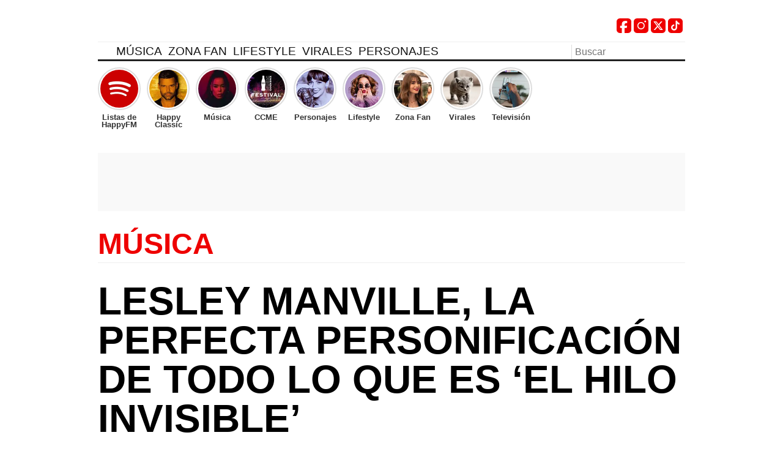

--- FILE ---
content_type: text/html; charset=UTF-8
request_url: https://happyfm.es/musica/lesley-manville-la-perfecta-personificacion-de-todo-lo-que-es-el-hilo-invisible-55510/
body_size: 28449
content:
<!DOCTYPE html><html lang="es"><head><script data-no-optimize="1">var litespeed_docref=sessionStorage.getItem("litespeed_docref");litespeed_docref&&(Object.defineProperty(document,"referrer",{get:function(){return litespeed_docref}}),sessionStorage.removeItem("litespeed_docref"));</script><meta charset="UTF-8"><meta name="viewport" content="width=device-width, initial-scale=1, user-scalable=yes"><title> Lesley Manville, la perfecta personificación de todo lo que es &#8216;El hilo invisible&#8217;</title><link rel="preload" href="https://happyfm.es/wp-content/themes/happyfm_v2sb/fonts/BenchNine-Regular.woff2" as="font" type="font/woff2" crossorigin="anonymous"/><link rel="preload" href="https://happyfm.es/wp-content/themes/happyfm_v2sb/fonts/BenchNine-Bold.woff2" as="font"type="font/woff2" crossorigin="anonymous" /><style>@font-face{font-family:"BenchNine";src:local("BenchNine-Regular"),local("BenchNine Regular"),url("https://happyfm.es/wp-content/themes/happyfm_v2sb/fonts/BenchNine-Regular.woff2") format("woff2");font-weight:400;font-style:normal;font-display:swap}@font-face{font-family:"BenchNine";src:local("BenchNine-Bold"),local("BenchNine Bold"),url("https://happyfm.es/wp-content/themes/happyfm_v2sb/fonts/BenchNine-Bold.woff2") format("woff2");font-weight:700;font-style:normal;font-display:swap}</style><meta name='robots' content='max-image-preview:large, index, follow' /><meta name="description" content="La actriz británica está fantástica en la última película de Paul Thomas Anderson, convirtiéndose en el reflejo preciso de lo que 'El hilo invisible' es a gran escala. Dentro lo analizamos."> <script id="google_gtagjs-js-consent-mode-data-layer" type="litespeed/javascript">window.dataLayer=window.dataLayer||[];function gtag(){dataLayer.push(arguments)}
gtag('consent','default',{"ad_personalization":"denied","ad_storage":"denied","ad_user_data":"denied","analytics_storage":"denied","functionality_storage":"denied","security_storage":"denied","personalization_storage":"denied","region":["AT","BE","BG","CH","CY","CZ","DE","DK","EE","ES","FI","FR","GB","GR","HR","HU","IE","IS","IT","LI","LT","LU","LV","MT","NL","NO","PL","PT","RO","SE","SI","SK"],"wait_for_update":500});window._googlesitekitConsentCategoryMap={"statistics":["analytics_storage"],"marketing":["ad_storage","ad_user_data","ad_personalization"],"functional":["functionality_storage","security_storage"],"preferences":["personalization_storage"]};window._googlesitekitConsents={"ad_personalization":"denied","ad_storage":"denied","ad_user_data":"denied","analytics_storage":"denied","functionality_storage":"denied","security_storage":"denied","personalization_storage":"denied","region":["AT","BE","BG","CH","CY","CZ","DE","DK","EE","ES","FI","FR","GB","GR","HR","HU","IE","IS","IT","LI","LT","LU","LV","MT","NL","NO","PL","PT","RO","SE","SI","SK"],"wait_for_update":500}</script> <link rel='dns-prefetch' href='//www.googletagmanager.com' /><link rel='dns-prefetch' href='//fundingchoicesmessages.google.com' /><link rel="alternate" type="application/rss+xml" title="Happyfm &raquo; Feed" href="https://happyfm.es/feed/" /><link rel="alternate" type="application/rss+xml" title="Happyfm &raquo; Feed de los comentarios" href="https://happyfm.es/comments/feed/" /><link rel="alternate" title="oEmbed (JSON)" type="application/json+oembed" href="https://happyfm.es/wp-json/oembed/1.0/embed?url=https%3A%2F%2Fhappyfm.es%2Fmusica%2Flesley-manville-la-perfecta-personificacion-de-todo-lo-que-es-el-hilo-invisible-55510%2F" /><link rel="alternate" title="oEmbed (XML)" type="text/xml+oembed" href="https://happyfm.es/wp-json/oembed/1.0/embed?url=https%3A%2F%2Fhappyfm.es%2Fmusica%2Flesley-manville-la-perfecta-personificacion-de-todo-lo-que-es-el-hilo-invisible-55510%2F&#038;format=xml" /><style id='wp-img-auto-sizes-contain-inline-css' type='text/css'>img:is([sizes=auto i],[sizes^="auto," i]){contain-intrinsic-size:3000px 1500px}</style><style id="litespeed-ccss">:root{--wp--preset--aspect-ratio--square:1;--wp--preset--aspect-ratio--4-3:4/3;--wp--preset--aspect-ratio--3-4:3/4;--wp--preset--aspect-ratio--3-2:3/2;--wp--preset--aspect-ratio--2-3:2/3;--wp--preset--aspect-ratio--16-9:16/9;--wp--preset--aspect-ratio--9-16:9/16;--wp--preset--color--black:#000;--wp--preset--color--cyan-bluish-gray:#abb8c3;--wp--preset--color--white:#fff;--wp--preset--color--pale-pink:#f78da7;--wp--preset--color--vivid-red:#cf2e2e;--wp--preset--color--luminous-vivid-orange:#ff6900;--wp--preset--color--luminous-vivid-amber:#fcb900;--wp--preset--color--light-green-cyan:#7bdcb5;--wp--preset--color--vivid-green-cyan:#00d084;--wp--preset--color--pale-cyan-blue:#8ed1fc;--wp--preset--color--vivid-cyan-blue:#0693e3;--wp--preset--color--vivid-purple:#9b51e0;--wp--preset--gradient--vivid-cyan-blue-to-vivid-purple:linear-gradient(135deg,rgba(6,147,227,1) 0%,#9b51e0 100%);--wp--preset--gradient--light-green-cyan-to-vivid-green-cyan:linear-gradient(135deg,#7adcb4 0%,#00d082 100%);--wp--preset--gradient--luminous-vivid-amber-to-luminous-vivid-orange:linear-gradient(135deg,rgba(252,185,0,1) 0%,rgba(255,105,0,1) 100%);--wp--preset--gradient--luminous-vivid-orange-to-vivid-red:linear-gradient(135deg,rgba(255,105,0,1) 0%,#cf2e2e 100%);--wp--preset--gradient--very-light-gray-to-cyan-bluish-gray:linear-gradient(135deg,#eee 0%,#a9b8c3 100%);--wp--preset--gradient--cool-to-warm-spectrum:linear-gradient(135deg,#4aeadc 0%,#9778d1 20%,#cf2aba 40%,#ee2c82 60%,#fb6962 80%,#fef84c 100%);--wp--preset--gradient--blush-light-purple:linear-gradient(135deg,#ffceec 0%,#9896f0 100%);--wp--preset--gradient--blush-bordeaux:linear-gradient(135deg,#fecda5 0%,#fe2d2d 50%,#6b003e 100%);--wp--preset--gradient--luminous-dusk:linear-gradient(135deg,#ffcb70 0%,#c751c0 50%,#4158d0 100%);--wp--preset--gradient--pale-ocean:linear-gradient(135deg,#fff5cb 0%,#b6e3d4 50%,#33a7b5 100%);--wp--preset--gradient--electric-grass:linear-gradient(135deg,#caf880 0%,#71ce7e 100%);--wp--preset--gradient--midnight:linear-gradient(135deg,#020381 0%,#2874fc 100%);--wp--preset--font-size--small:13px;--wp--preset--font-size--medium:20px;--wp--preset--font-size--large:36px;--wp--preset--font-size--x-large:42px;--wp--preset--spacing--20:.44rem;--wp--preset--spacing--30:.67rem;--wp--preset--spacing--40:1rem;--wp--preset--spacing--50:1.5rem;--wp--preset--spacing--60:2.25rem;--wp--preset--spacing--70:3.38rem;--wp--preset--spacing--80:5.06rem;--wp--preset--shadow--natural:6px 6px 9px rgba(0,0,0,.2);--wp--preset--shadow--deep:12px 12px 50px rgba(0,0,0,.4);--wp--preset--shadow--sharp:6px 6px 0px rgba(0,0,0,.2);--wp--preset--shadow--outlined:6px 6px 0px -3px rgba(255,255,255,1),6px 6px rgba(0,0,0,1);--wp--preset--shadow--crisp:6px 6px 0px rgba(0,0,0,1)}.st0{fill-rule:evenodd;clip-rule:evenodd;fill:#e00}.st1{fill:#fff}ul.header_social{position:absolute;top:30px;right:0;display:flex;list-style:none;padding:0;margin:0}ul.header_social li,ul.header_social li a{width:24px;height:24px}ul.header_social li{margin:0 4px 0 0}ul.header_social .socialname{display:inline-block;width:1px;height:1px;overflow:hidden;text-indent:-99999px;position:absolute}ul.header_social .socialicon{width:24px;height:24px}.publi.p_300.mobile.min{width:100%;min-height:110px;text-align:center}</style><link rel="preload" data-asynced="1" data-optimized="2" as="style" onload="this.onload=null;this.rel='stylesheet'" href="https://happyfm.es/wp-content/litespeed/css/1ea5bf53cb72253cc73895a2a0f61754.css?ver=d2c82" /><script data-optimized="1" type="litespeed/javascript" data-src="https://happyfm.es/wp-content/plugins/litespeed-cache/assets/js/css_async.min.js"></script><link rel="https://api.w.org/" href="https://happyfm.es/wp-json/" /><link rel="alternate" title="JSON" type="application/json" href="https://happyfm.es/wp-json/wp/v2/posts/55510" /><link rel="canonical" href="https://happyfm.es/musica/lesley-manville-la-perfecta-personificacion-de-todo-lo-que-es-el-hilo-invisible-55510/" /><meta property="fb:pages" content="283727478185" /><meta property="fb:pages" content="283727478185" /><meta property="ia:markup_url" content="https://happyfm.es/musica/lesley-manville-la-perfecta-personificacion-de-todo-lo-que-es-el-hilo-invisible-55510/?ia_markup=1" /><meta name="generator" content="Site Kit by Google 1.170.0" /><meta property="og:locale" content="es_ES" /><meta property="og:type" content="article" /><meta property="og:title" content="Lesley Manville, la perfecta personificación de todo lo que es &#8216;El hilo invisible&#8217;" /><meta property="og:description" content="La actriz británica está fantástica en la última película de Paul Thomas Anderson, convirtiéndose en el reflejo preciso de lo que &#039;El hilo invisible&#039; es a gran escala. Dentro lo analizamos." /><meta property="og:url" content="https://happyfm.es/musica/lesley-manville-la-perfecta-personificacion-de-todo-lo-que-es-el-hilo-invisible-55510/" /><meta property="og:site_name" content="Happyfm" /><meta name="twitter:card" content="summary_large_image" /> <script type="application/ld+json">{"@context":"http:\/\/schema.org","@type":"NewsArticle","mainEntityOfPage":{"@type":"WebPage","@id":"https:\/\/happyfm.es\/musica\/lesley-manville-la-perfecta-personificacion-de-todo-lo-que-es-el-hilo-invisible-55510\/"},"url":"https:\/\/happyfm.es\/musica\/lesley-manville-la-perfecta-personificacion-de-todo-lo-que-es-el-hilo-invisible-55510\/","headline":"Lesley Manville, la perfecta personificaci\u00f3n de todo lo que es &#8216;El hilo invisible&#8217;","datePublished":"2018-03-02T18:46:00+00:00","dateModified":"2018-03-02T18:46:00+00:00","description":"La actriz brit&aacute;nica est&aacute; fant&aacute;stica en la &uacute;ltima pel&iacute;cula de Paul Thomas Anderson, convirti&eacute;ndose en el reflejo preciso de lo que &#039;El hilo invisible&#039; es a gran escala. Dentro lo analizamos.","articleBody":"&#039;El hilo invisible&#039;, la nueva pel&iacute;cula de Paul Thomas Anderson, es la pel&iacute;cula m&aacute;s compleja y retorcida que se ha estrenado en estos &uacute;ltimos meses a nivel mundial. Una historia que da la apariencia de girar en torno a un romance entre un modisto egoc&eacute;ntrico y una joven inocente y que, sin embargo, encierra una historia llena de traumas infantiles, inseguridades y ambiciones. Una delicia para quien ame el cine.\n\n \n\nDaniel Day-Lewis  es su protagonista (brillante, como siempre), un Reynolds Woodcock que esconde mucho m&aacute;s de lo que pensamos; junto a &eacute;l, Vicky Krieps en el papel de Alma y Lesley Manville, la protagonista de estas l&iacute;neas. Aunque durante toda la cinta permanece en un segundo plano, es un segundo plano que da gusto ver. Interpreta a Cyril Woodcock, la hermana de Reynolds, y se merece un comentario aparte.\n\n \n\nLesley es exactamente lo que es, a gran escala, &#039;El hilo invisible&#039;. Es brillante, es misteriosa, es grandiosa y es elegante; es un cuento de terror disfrazado de romance, aunque hemos de decir que su personaje es quiz&aacute; lo menos retorcido de todo lo que podemos ver en la obra de PTA.\n\n \n\n\n\n \n\nCada escena suya es un deleite para el espectador; ver c&oacute;mo es capaz de poner en su sitio a un Daniel Day-Lewis a quien nunca hab&iacute;amos visto con esos humos (su personaje, claro) es maravilloso. Las batallas entre ellos son fabulosas. Sobra decir que Lesley, en esas escenas que nos regala, est&aacute; a la altura del considerado mejor actor del mundo.\n\n \n\nEsa es la raz&oacute;n por la que est&aacute; nominada al Oscar a Mejor Actriz de Reparto; probablemente el galard&oacute;n no acabe en sus manos, pero puede estar convencida de que los aplausos de todos sus compa&ntilde;eros del mundo del cine se los llevar&iacute;a. Lesley Manville est&aacute; inmensa.","wordCount":311,"speakable":{"@type":"SpeakableSpecification","xpath":["\/html\/head\/title","\/html\/head\/meta[@name='description']\/@content"]},"keywords":["","premios Oscar","Zona Fan News"],"author":{"@type":"Person","name":"Mr. Happy","url":"https:\/\/happyfm.es\/author\/jaime\/"},"image":{"@type":"ImageObject","url":"https:\/\/happyfm.es\/wp-content\/uploads\/2018\/09\/15200163035403.jpg","width":660,"height":343},"publisher":{"@type":"Organization","name":"Happyfm","url":"https:\/\/happyfm.es","logo":{"@type":"ImageObject","url":"https:\/\/happyfm.es\/wp-content\/uploads\/2022\/11\/icohappyfm-v2.png","height":60,"width":260},"sameAs":["https:\/\/www.facebook.com\/happyfmradio\/","https:\/\/www.instagram.com\/happyfmradio","https:\/\/twitter.com\/happyfmradio"]}}</script><script type="application/ld+json">{"@context":"http:\/\/schema.org","@type":"VideoObject","name":"V\u00eddeo 1 : Lesley Manville, la perfecta personificaci\u00f3n de todo lo que es \u2018El hilo invisible\u2019","description":"La actriz brit\u00e1nica est\u00e1 fant\u00e1stica en la \u00faltima pel\u00edcula de Paul Thomas Anderson, convirti\u00e9ndose en el reflejo preciso de lo que 'El hilo invisible' es a gran escala. Dentro lo analizamos.","uploadDate":"2018-03-02T18:46:00+01:00","duration":"PT1M10S","interactionCount":0,"embedUrl":"https:\/\/happyfm.es\/musica\/lesley-manville-la-perfecta-personificacion-de-todo-lo-que-es-el-hilo-invisible-55510\/","thumbnailUrl":"https:\/\/happyfm.es\/wp-content\/uploads\/2018\/09\/15200163035403.jpg","publisher":{"@type":"Organization","name":"Happyfm","url":"https:\/\/happyfm.es","logo":{"@type":"ImageObject","url":"https:\/\/happyfm.es\/wp-content\/uploads\/2022\/11\/icohappyfm-v2.png","height":60,"width":260},"sameAs":["https:\/\/www.facebook.com\/happyfmradio\/","https:\/\/www.instagram.com\/happyfmradio","https:\/\/twitter.com\/happyfmradio"]}}</script><script type="application/ld+json">{"@context":"http:\/\/schema.org","@type":"VideoObject","name":"V\u00eddeo 2 : Lesley Manville, la perfecta personificaci\u00f3n de todo lo que es \u2018El hilo invisible\u2019","description":"La actriz brit\u00e1nica est\u00e1 fant\u00e1stica en la \u00faltima pel\u00edcula de Paul Thomas Anderson, convirti\u00e9ndose en el reflejo preciso de lo que 'El hilo invisible' es a gran escala. Dentro lo analizamos.","uploadDate":"2018-03-02T18:46:00+01:00","duration":"PT1M10S","interactionCount":0,"embedUrl":"https:\/\/happyfm.es\/musica\/lesley-manville-la-perfecta-personificacion-de-todo-lo-que-es-el-hilo-invisible-55510\/","thumbnailUrl":"https:\/\/happyfm.es\/wp-content\/uploads\/2018\/09\/15200163035403.jpg","publisher":{"@type":"Organization","name":"Happyfm","url":"https:\/\/happyfm.es","logo":{"@type":"ImageObject","url":"https:\/\/happyfm.es\/wp-content\/uploads\/2022\/11\/icohappyfm-v2.png","height":60,"width":260},"sameAs":["https:\/\/www.facebook.com\/happyfmradio\/","https:\/\/www.instagram.com\/happyfmradio","https:\/\/twitter.com\/happyfmradio"]}}</script><script type="application/ld+json">{"@context":"http:\/\/schema.org","@type":"BreadcrumbList","itemListElement":[{"@type":"ListItem","position":1,"name":"Happyfm","item":"https:\/\/happyfm.es\/"},{"@type":"ListItem","position":2,"name":"M\u00fasica","item":"https:\/\/happyfm.es\/musica\/"},{"@type":"ListItem","position":3,"name":"Lesley Manville, la perfecta personificaci\u00f3n de todo lo que es \u2018El hilo invisible\u2019","item":"https:\/\/happyfm.es\/musica\/lesley-manville-la-perfecta-personificacion-de-todo-lo-que-es-el-hilo-invisible-55510\/"}]}</script><script type="application/ld+json">[{"@context":"http:\/\/schema.org","@type":"SiteNavigationElement","url":"https:\/\/happyfm.es\/musica\/","name":"M\u00fasica"},{"@context":"http:\/\/schema.org","@type":"SiteNavigationElement","url":"https:\/\/happyfm.es\/musica\/lyrics\/","name":"Lyrics"},{"@context":"http:\/\/schema.org","@type":"SiteNavigationElement","url":"https:\/\/happyfm.es\/zona-fan\/series\/","name":"Series"},{"@context":"http:\/\/schema.org","@type":"SiteNavigationElement","url":"https:\/\/happyfm.es\/personajes\/","name":"Personajes"},{"@context":"http:\/\/schema.org","@type":"SiteNavigationElement","url":"https:\/\/happyfm.es\/gossip\/","name":"Gossip"},{"@context":"http:\/\/schema.org","@type":"SiteNavigationElement","url":"https:\/\/happyfm.es\/zona-fan\/cine\/","name":"Cine"},{"@context":"http:\/\/schema.org","@type":"SiteNavigationElement","url":"https:\/\/happyfm.es\/zona-fan\/","name":"Zona Fan"},{"@context":"http:\/\/schema.org","@type":"SiteNavigationElement","url":"https:\/\/happyfm.es\/archivos\/coca-cola\/","name":"cocacola"},{"@context":"http:\/\/schema.org","@type":"SiteNavigationElement","url":"https:\/\/happyfm.es\/television\/gran-hermano\/","name":"Gran Hermano"},{"@context":"http:\/\/schema.org","@type":"SiteNavigationElement","url":"https:\/\/happyfm.es\/television\/operacion-triunfo\/","name":"Operacion Triunfo"},{"@context":"http:\/\/schema.org","@type":"SiteNavigationElement","url":"https:\/\/happyfm.es\/television\/","name":"Televisi\u00f3n"},{"@context":"http:\/\/schema.org","@type":"SiteNavigationElement","url":"https:\/\/happyfm.es\/moda\/","name":"Lifestyle"},{"@context":"http:\/\/schema.org","@type":"SiteNavigationElement","url":"https:\/\/happyfm.es\/consejos\/","name":"Virales"},{"@context":"http:\/\/schema.org","@type":"SiteNavigationElement","url":"https:\/\/happyfm.es\/radio\/","name":"Radio"},{"@context":"http:\/\/schema.org","@type":"SiteNavigationElement","url":"https:\/\/happyfm.es\/podcast\/","name":"Podcast"},{"@context":"http:\/\/schema.org","@type":"SiteNavigationElement","url":"https:\/\/happyfm.es\/musica\/k-pop\/","name":"K-pop"},{"@context":"http:\/\/schema.org","@type":"SiteNavigationElement","url":"https:\/\/happyfm.es\/television\/masterchef\/","name":"Masterchef"},{"@context":"http:\/\/schema.org","@type":"SiteNavigationElement","url":"https:\/\/happyfm.es\/happy-test\/","name":"HAPPY-TEST"},{"@context":"http:\/\/schema.org","@type":"SiteNavigationElement","url":"https:\/\/happyfm.es\/television\/la-voz\/","name":"La Voz"},{"@context":"http:\/\/schema.org","@type":"SiteNavigationElement","url":"https:\/\/happyfm.es\/zona-fan\/ricon-lector\/","name":"El rinc\u00f3n del lector"},{"@context":"http:\/\/schema.org","@type":"SiteNavigationElement","url":"https:\/\/happyfm.es\/musica\/playlist\/","name":"Playlist"},{"@context":"http:\/\/schema.org","@type":"SiteNavigationElement","url":"https:\/\/happyfm.es\/television\/tu-cara-me-suena\/","name":"Tu Cara Me Suena"}]</script> <meta name="google-adsense-platform-account" content="ca-host-pub-2644536267352236"><meta name="google-adsense-platform-domain" content="sitekit.withgoogle.com"><link rel="amphtml" href="https://happyfm.es/musica/lesley-manville-la-perfecta-personificacion-de-todo-lo-que-es-el-hilo-invisible-55510/amp/"> <script type="litespeed/javascript">(function(w,d,s,l,i){w[l]=w[l]||[];w[l].push({'gtm.start':new Date().getTime(),event:'gtm.js'});var f=d.getElementsByTagName(s)[0],j=d.createElement(s),dl=l!='dataLayer'?'&l='+l:'';j.async=!0;j.src='https://www.googletagmanager.com/gtm.js?id='+i+dl;f.parentNode.insertBefore(j,f)})(window,document,'script','dataLayer','GTM-TKMRRHP')</script> <script type="litespeed/javascript">!function(){"use strict";function e(e){var t=!(arguments.length>1&&void 0!==arguments[1])||arguments[1],c=document.createElement("script");c.src=e,t?c.type="module":(c.async=!0,c.type="text/javascript",c.setAttribute("nomodule",""));var n=document.getElementsByTagName("script")[0];n.parentNode.insertBefore(c,n)}!function(t,c){!function(t,c,n){var a,o,r;n.accountId=c,null!==(a=t.marfeel)&&void 0!==a||(t.marfeel={}),null!==(o=(r=t.marfeel).cmd)&&void 0!==o||(r.cmd=[]),t.marfeel.config=n;var i="https://sdk.mrf.io/statics";e("".concat(i,"/marfeel-sdk.js?id=").concat(c),!0),e("".concat(i,"/marfeel-sdk.es5.js?id=").concat(c),!1)}(t,c,arguments.length>2&&void 0!==arguments[2]?arguments[2]:{})}(window,5479,{})}()</script> <style id="principalStyle">article,aside,details,figcaption,figure,footer,header,hgroup,main,nav,section,summary{display:block}audio,canvas,video{display:inline-block}audio:not([controls]){display:none;height:0}[hidden],template{display:none}html{font-family:sans-serif;-ms-text-size-adjust:100%;-webkit-text-size-adjust:100%}body{margin:0}a{background:0 0}a:focus{outline:thin dotted}a:active,a:hover{outline:0}h1{font-size:2em;margin:.67em 0}abbr[title]{border-bottom:1px dotted}b,strong{font-weight:700}dfn{font-style:italic}hr{-moz-box-sizing:content-box;box-sizing:content-box;height:0}mark{background:#ff0;color:#000}code,kbd,pre,samp{font-family:monospace,serif;font-size:1em}pre{white-space:pre-wrap}q{quotes:"\201C" "\201D" "\2018" "\2019"}small{font-size:80%}sub,sup{font-size:75%;line-height:0;position:relative;vertical-align:baseline}sup{top:-.5em}sub{bottom:-.25em}img{border:0}svg:not(:root){overflow:hidden}figure{margin:0}fieldset{border:1px solid silver;margin:0 2px;padding:.35em .625em .75em}legend{border:0;padding:0}button,input,select,textarea{font-family:inherit;font-size:100%;margin:0}button,input{line-height:normal}button,select{text-transform:none}button,html input[type=button],input[type=reset],input[type=submit]{-webkit-appearance:button;cursor:pointer}button[disabled],html input[disabled]{cursor:default}input[type=checkbox],input[type=radio]{box-sizing:border-box;padding:0}input[type=search]{-webkit-appearance:textfield;-moz-box-sizing:content-box;-webkit-box-sizing:content-box;box-sizing:content-box}input[type=search]::-webkit-search-cancel-button,input[type=search]::-webkit-search-decoration{-webkit-appearance:none}button::-moz-focus-inner,input::-moz-focus-inner{border:0;padding:0}textarea{overflow:auto;vertical-align:top}table{border-collapse:collapse;border-spacing:0}*,*:after,*:before{-moz-box-sizing:border-box;box-sizing:border-box;-webkit-font-smoothing:antialiased;font-smoothing:antialiased;text-rendering:optimizeLegibility}html{font-size:100%}body{font:300 1rem/1.2rem Helvetica,Arial,sans-serif;color:#000;padding:250px 0 0;margin:0;background:0 0}.clear:before,.clear:after{content:' ';display:table}.clear:after{clear:both}.clear{*zoom:1;}img{max-width:100%;vertical-align:bottom}a{color:#000;text-decoration:none}a:hover{color:#e00}a:focus{outline:0}a:hover,a:active{outline:0}input:focus{outline:0}h1,h2,h3,h4,h5,h6{text-transform:uppercase;font-weight:500;font-family:'BenchNine',Helvetica,Arial,sans-serif}p{font-size:1rem;line-height:1.2rem;font-weight:200;font-family:Helvetica,Arial,sans-serif;margin:0 0 10px}p a{color:#e00;border-bottom:1px dotted #e00}p a.view-article{font-size:.8rem !important;border:none;color:#000;display:inline-block}.wrapper{width:100%;margin:0;padding:0 20px;position:relative}aside.wrap.global{display:inline-block}.header{position:fixed;top:0;left:0;height:100px;z-index:999;width:calc( 100% - 40px );margin:0 20px;border-bottom:3px solid #222}.header,.footer{background:#fff}header #meta .players{position:absolute;right:0;top:15px;height:60px;background:#fff;width:95px}header #meta #buscador{padding:0;position:absolute;bottom:0;right:0;z-index:999}header #meta #player{text-transform:uppercase;margin:0;height:45px;padding:0 0 0 40px;position:absolute;font:500 1.4rem/1.2rem 'BenchNine',Helvetica,Arial,sans-serif;display:inline-block;background:#fff;border-right:1px solid #eee;text-align:right;display:inline-block}header #meta #player a{text-transform:uppercase;color:#e00}header #meta #player a .cint{font-size:1rem;display:block;color:#000}header #meta #player .icon{width:30px;height:30px;padding-left:4px;display:inline;float:right;font-size:1.2rem;line-height:1.9rem;text-align:center;position:absolute;top:4px;left:0;background:#eee;-webkit-border-radius:100%;-moz-border-radius:100%;-o-border-radius:100%;border-radius:100%}header #meta #player.videoteca .icon{width:32px;left:0;-webkit-border-radius:5px;-moz-border-radius:5px;-o-border-radius:5px;border-radius:5px}header #meta #player a:hover{color:#000}header #meta #player a:hover .cint{color:#e00}header #meta #player a:hover .icon{background:#e00;color:#fff}header #meta #player{width:120px}header #meta #player.videoteca{width:90px;border:none}header #meta #player{display:inline-block;top:0;background:0 0;right:0;width:95px;padding-right:10px}header #meta #player.videoteca{right:0}header #meta #buscador .search-input{border:none;width:150px;margin:0;padding:3px;background:#fff;border:none;border-left:1px solid #ddd;padding-left:5px;padding-right:30px}header #meta #buscador .search-submit{width:20px;height:16px;border:none;text-indent:-9999px;background:transparent url('https://happyfm.es/wp-content/themes/happyfm_v2sb/img/search.svg') no-repeat 3px 2px;background-size:14px;position:absolute;right:2px;top:2px;padding:0}.logo{margin:0;padding:0;position:absolute;left:0;top:0;width:250px;height:60px}.logo .logohappy{margin:0;padding:0;position:absolute;display:inline-block;left:0;top:18px;width:220px;height:55px;background:transparent url('https://happyfm.es/wp-content/themes/happyfm_v2sb/img/new-logo-happy-v2.webp') no-repeat 0 0;background-size:220px}.logo .claim{position:absolute;left:256px;top:32px;font:100 2rem/2rem 'BenchNine',Helvetica,Arial,sans-serif;text-transform:uppercase;color:#eee;width:200px;display:none}.logo .icon{width:50px;height:50px;background:transparent url('https://happyfm.es/wp-content/themes/happyfm_v2sb/img/smilie_ok.svg') no-repeat left top;background-size:50px;position:absolute;top:0;left:0;display:none}.logo .logohappy span{display:none}.col.izquierda{display:none}.icon{display:none}article.articulo a.more{display:none}@media only screen and (max-width:989px){.p_mega{display:none}}@media only screen and (min-width:990px){.p_mega{display:flex;align-items:center;justify-content:center;width:100%;margin-bottom:30px;min-height:95px;background:#f9f9f9}}#div-gpt-ad-megabanner{border-bottom:1px solid #eee;display:inline-block;width:100%;margin-bottom:15px;min-height:105px}.nav{display:inline-block;position:absolute;bottom:0;left:0;width:100%;border-top:1px solid #eee;z-index:999}.nav #pull{position:absolute;bottom:0;left:0;display:block;overflow:hidden;text-indent:-9999px;border:none;background:transparent url('https://happyfm.es/wp-content/themes/happyfm_v2sb/img/icons_grey/menu.svg') no-repeat 0 0;background-size:14px;width:20px;height:20px}.nav #pull:hover{opacity:1}.nav ul{display:inline;float:left;margin:0;padding:0;width:100%;height:28px;width:185px;padding-top:30px}.nav ul li{display:none;float:left;margin:0;padding:0}.nav.active ul li{display:inline}.nav ul li a{display:inline;float:left;padding:8px 15px 6px 20px;border-bottom:1px solid rgba(255,255,255,.3);color:#111;font:300 1.4rem/1.6rem 'BenchNine',Helvetica,Arial,sans-serif;text-transform:uppercase;color:#000;background:#111;width:150px;color:#fff}.nav ul li.current-menu-item a{color:#e00 !important;font-weight:700}.nav ul li a:hover{background:#e00}.col{display:inline;float:left;width:100%}.cintillo,.cintillo a{color:#e00 !important;font-weight:600;font-size:1rem !important;line-height:1rem !important;margin:0 0 10px;border:none;text-transform:uppercase;display:inline-block;width:100%;font-family:'BenchNine','Helvetica Neue',Helvetica,Arial,sans-serif}body.single .cintillo.categoria{display:inline-block;width:100%;padding-bottom:6px;margin:0 0 20px;border-bottom:1px solid #eee}body.single .cintillo.categoria a{margin:0;font:600 3rem/3rem 'BenchNine',Helvetica,Arial,sans-serif !important}body.single .cintillo.categoria a:hover{color:#333}h1.cintillo.categoria,h1.cintillo.categoria a{font-size:3rem !important;line-height:3rem !important;font-weight:900;color:#e00 !important}.cintillo.hidden{display:none !important}article.articulo{display:inline;float:left;padding-bottom:10px;width:100%;padding:10px 0 20px;border-top:3px solid #333}article.articulo .hentryfooter{display:none}article figure{background:#fff;display:inline-block;width:100%;margin:0 0 15px;padding:0}article figure img{width:100%;height:auto}article figcaption{font-size:.8rem;line-height:1rem;padding:4px;margin:0;background:#fff;color:#000;border-bottom:1px solid #eee}article a.media{display:block;overflow:hidden;width:100%;margin-bottom:16px}article a.media img{display:inline-block;width:100%;height:auto;opacity:.9}article. a.media:hover img{opacity:1}article a.media.video{position:relative;background:#000}article a.media.video .playbutton{position:absolute;top:calc(50% - 30px);left:calc(50% - 30px);width:60px;height:60px;display:inline-block;font-size:2rem;line-height:3.6rem;text-align:center;padding-left:6px;background:#e00;color:#fff;-webkit-border-radius:100%;-moz-border-radius:100%;-o-border-radius:100%;border-radius:100%;opacity:.7}article a.media.video:hover .playbutton{opacity:1}article.articulo a.media.video img{display:inline-block;width:100%;opacity:.8}article.articulo a.media.video:hover img{opacity:.6}article.articulo a.media.video .playbutton,article.articulo a.media.video img{-webkit-transition:opacity 1s ease;-moz-transition:opacity 1s ease;-o-transition:opacity 1s ease;transition:opacity 1s ease}article h1{display:inline;float:left;width:100%;font-size:3rem;line-height:1;margin:10px 0;font-weight:600}@media only screen and (min-width:970px){article h1{font-size:4rem;line-height:1}}article .antetitulo{display:block;font:300 1.2rem/1.2rem "BenchNine",Arial,Helvetica,sans-serif !important;font-size:1.8rem;line-height:2rem;font-weight:400;margin:0;padding:0 !important;text-transform:uppercase}.subtitulo{padding:0 0 10px !important;margin:0 !important;text-transform:uppercase;font:300 1.2rem/1.2rem "BenchNine",Arial,Helvetica,sans-serif;color:#e00}article.h-entry .subtitulo{padding:0 !important;margin:0 !important;display:inline-block;width:100%}article.h-entry h1,article.h-entry h1 a{padding:16px 0 16px !important;margin:0 !important;display:inline-block;width:100%}article.h-entry .antetitulo,article.h-entry .subtitulo{font-size:1.2rem;line-height:1.2rem}article.h-entry .subtitulo{padding-bottom:20px;display:inline-block;width:100%}body.single article hgroup .subtitulo{font-size:2rem !important;line-height:2.2rem !important}body.single article.h-entry h2{text-transform:uppercase;font-size:1.8rem;line-height:2rem;font-weight:400;padding:0 0 20px !important;margin:0;color:#111;display:inline-block}article.h-entry h2.subtitulo{text-transform:none;font-size:2rem !important;line-height:1.2 !important;font-weight:300 !important;padding:6px 0 10px !important;margin:0;display:inline-block;color:#000 !important}p.recomended{margin:0 !important;font-size:1rem !important;font-weight:300 !important;padding-bottom:5px !important;text-transform:uppercase;color:#e00 !important}article.articulo .relacionadas{display:inline-block;width:100%;padding-left:0;text-transform:uppercase;font:600 1.1rem/1.2rem "BenchNine",Arial,Helvetica,sans-serif;color:#000;border-bottom:1px solid #ddd;display:inline-block;margin:0 0 20px}article.articulo .relacionadas{font-size:1.5rem;line-height:1.5rem}article.articulo .relacionadas li{list-style:none;display:inline-block;width:100%;border-top:1px solid #ddd;padding:6px 0}article.articulo .relacionadas li a{display:inline-block;margin-bottom:8px;padding-right:10px;padding-top:8px;font-size:1.2rem;line-height:1.15;letter-spacing:.3px}.contenido .relacionadas li a{font-size:1.5rem;line-height:1.5rem}article.articulo .relacionadas li a:before{content:' ';padding-right:2px;font-size:1rem}article.articulo .relacionadas li a:hover{color:#e00 !important}.col.derecha article.articulo .relacionadas li a{font-size:1rem;line-height:1rem}body.single main article .relacionadas,body.single main article .relacionadas li{display:inline-block;width:100%;border-bottom:1px solid #eee;padding-bottom:16px;margin-bottom:16px;padding-left:0}body.single main article .relacionadas li a.titulo{color:#000;padding-right:30px;display:inline;float:left;width:calc(100% - 100px);text-transform:uppercase;font-size:1.4rem;line-height:1.2;font-weight:600;font-family:'BenchNine';margin-top:0;letter-spacing:.3px}article.articulo .relacionadas li a:hover{color:#000}body.single main article .relacionadas li a:hover{color:#e00}body.single main article .relacionadas li a.mediarel{display:inline;float:left;width:75px;margin-right:10px}body.single main article .relacionadas li a.mediarel img{height:auto}article.articulo .relacionadas li a.mediarel:before{content:none !important}article.articulo .relacionadas li a.titulo{display:inline;float:left;width:calc(100% - 90px)}@media only screen and (min-width:970px){body.single main article .relacionadas{display:flex;flex-wrap:wrap}body.single main article .relacionadas li{width:50%}}body.single .col.central article.h-entry p{font-size:1.2rem;line-height:1.6rem;font-weight:400;padding:0;margin-bottom:30px;color:#333}body.single .col.central article.h-entry p:has(iframe){position:relative;padding-top:56.25%;background:#000}body.single .col.central article.h-entry p>iframe{position:absolute;top:0;left:0;width:100%;height:100%}body.single .col.central article.h-entry p.cintillo{margin-bottom:0;padding-top:15px;border-top:3px solid #333}body.single .col.central article.h-entry p.cintillo.rel{font-size:.9rem !important;font-weight:400 !important;margin-top:30px}body.single .col.central article.h-entry iframe{max-width:100%;width:100%}body.single .col.central article.h-entry .e-content ul{border-top:3px solid #eee;padding-top:10px;margin-bottom:30px;background:#f9f9f9}body.single .col.central article.h-entry .e-content li{font-size:1.4rem;line-height:1.4rem;font-weight:300;padding:0;border-bottom:1px solid #eee;padding:10px 30px 10px 0}body.single .col.central article.h-entry .e-content li strong{font-weight:500}.e-content img{width:100%;height:auto}.letra{display:inline-block;width:100%;padding:20px;background:#f9f9f9;margin:0 0 10px}.letra h2{text-transform:uppercase !important;font-size:1.6rem !important;line-height:1.6rem !important;margin:0 !important}.letra p{margin:0 0 15px !important;font-size:1.1rem !important;line-height:1.4rem !important}.roba{display:inline-block;margin-bottom:20px;margin-top:0}.mega>div{display:inline-block;margin:0 auto;width:990px}.related{padding:0;margin:0;font-size:1.4rem;line-height:1.4rem;font-weight:900;display:inline-block;width:100%;margin-bottom:20px;border-top:1px solid #eee;border:none;background:0 0 !important}.related li{display:inline;float:left;width:50%;border:none !important;padding:0 !important}.related li a{padding:10px 0;font:600 1.6rem/1.6rem "BenchNine",Arial,Helvetica,sans-serif;color:#000;display:inline-block;width:100%;font-weight:400;border-bottom:1px solid #eee;color:#e00;text-transform:uppercase;padding-right:25px}.related li a:hover{color:#000}ul#sharebox{display:inline;float:left;width:100%;padding:10px 0 0;margin:10px 30px 20px 0;border-top:1px solid #333}ul#sharebox li,ul#sharebox li a{display:inline;float:left}ul#sharebox li a{width:32px;height:32px;padding:0;margin-left:0;text-indent:-9999px}ul#sharebox li.bb_facebook a{background:transparent url('https://happyfm.es/wp-content/themes/happyfm_v2sb/img/icons/facebook.svg') no-repeat left top;background-size:26px}ul#sharebox li.bb_twitter a{background:transparent url('https://happyfm.es/wp-content/themes/happyfm_v2sb/img/icons/twitter.svg') no-repeat left top;background-size:26px}ul#sharebox li.bb_google a{background:transparent url('https://happyfm.es/wp-content/themes/happyfm_v2sb/img/icons/google-plus.svg') no-repeat left top;background-size:26px}ul#sharebox li.bb_pinter a{background:transparent url('https://happyfm.es/wp-content/themes/happyfm_v2sb/img/icons/pinterest.svg') no-repeat left top;background-size:26px}ul#sharebox li.bb_whatsapp a{background:transparent url('https://happyfm.es/wp-content/themes/happyfm_v2sb/img/icons/whatsapp.svg') no-repeat left top;background-size:26px}ul#sharebox_small{display:inline;float:left;padding:0;margin:0 0 6px 20px}ul#sharebox_small li,ul#sharebox_small li a{display:inline;float:left}ul#sharebox_small li a{width:16px;height:14px;padding:0;text-indent:-9999px}ul#sharebox_small li.bb_facebook a{background:transparent url('https://happyfm.es/wp-content/themes/happyfm_v2sb/img/icons_grey/facebook.svg') no-repeat left top;background-size:14px}ul#sharebox_small li.bb_twitter a{background:transparent url('https://happyfm.es/wp-content/themes/happyfm_v2sb/img/icons_grey/twitter.svg') no-repeat left top;background-size:14px}ul#sharebox_small li.bb_google a{background:transparent url('https://happyfm.es/wp-content/themes/happyfm_v2sb/img/icons_grey/google-plus.svg') no-repeat left top;background-size:14px}ul#sharebox_small li.bb_pinter a{background:transparent url('https://happyfm.es/wp-content/themes/happyfm_v2sb/img/icons_grey/pinterest.svg') no-repeat left top;background-size:14px}ul#sharebox_small li.bb_whatsapp a{background:transparent url('https://happyfm.es/wp-content/themes/happyfm_v2sb/img/icons_grey/whatsapp.svg') no-repeat left top;background-size:14px}ul#sharebox_small li.bb_facebook a:hover{background:transparent url('https://happyfm.es/wp-content/themes/happyfm_v2sb/img/icons_grey/facebook.svg') no-repeat left top;background-size:14px}ul#sharebox_small li.bb_twitter a:hover{background:transparent url('https://happyfm.es/wp-content/themes/happyfm_v2sb/img/icons_grey/twitter.svg') no-repeat left top;background-size:14px}ul#sharebox_small li.bb_google a:hover{background:transparent url('https://happyfm.es/wp-content/themes/happyfm_v2sb/img/icons_grey/google-plus.svg') no-repeat left top;background-size:14px}ul#sharebox_small li.bb_pinter a:hover{background:transparent url('https://happyfm.es/wp-content/themes/happyfm_v2sb/img/icons_grey/pinterest.svg') no-repeat left top;background-size:14px}ul#sharebox_small li.bb_whatsapp a:hover{background:transparent url('https://happyfm.es/wp-content/themes/happyfm_v2sb/img/icons_grey/whatsapp.svg') no-repeat left top;background-size:14px}.pagination{display:inline-block;width:calc( 100% - 15px);padding:10px 0;border-top:3px solid #000}.pagination a,.pagination span{display:inline;float:left;padding:10px 14px;font-weight:400;background:#f9f9f9;margin-right:2px;font-size:1.4rem;font-family:'BenchNine'}.pagination .current{background:#e00;color:#fff}.pagination a:hover{background:#000;color:#fff}.pagination ol{display:inline;width:100%;float:left;padding:0;margin:0 0 20px}.pagination ol li{display:inline;float:left}.full.slide{display:inline-block;width:100%}.full.slide .cintillo{font-weight:600;font-size:3rem !important;line-height:3rem !important;color:#000 !important;border-top:3px solid #000;padding-top:20px;margin-top:10px}.full.slide article{border:none;padding-top:0}.full.slide article h4 a{font-size:1.6rem;line-height:1.1;padding-bottom:16px;display:inline-block;letter-spacing:.3px}.full.slide article .subtitulo{padding-bottom:6px;display:inline-block;width:100%}.full.slide article .entradilla{font-size:.8rem;line-height:1.2;font-weight:500}.modulo.spotify{display:inline-block;width:100%;padding:10px 0 0;margin-bottom:20px;border-bottom:none}.modulo.spotify .cintillo{font-size:1.2rem !important}.modulo.newsletter{display:inline-block;width:100%;border-bottom:5px solid #111;background:#f9f9f9;padding:20px;margin-bottom:20px}.modulo.newsletter h1{display:inline-block;width:80% !important;color:#e00;margin:0 0 10px;font-size:3rem !important;line-height:2.4rem !important}.modulo.newsletter input.mail,.modulo.newsletter input.button{display:inline;float:left}.modulo.newsletter input#mce-EMAIL{padding:5px;border:1px solid #ddd;width:100%;margin-bottom:10px;webkit-border-radius:3px;-moz-border-radius:3px;-o-border-radius:3px;border-radius:3px}.modulo.newsletter input.button{background:#e00;color:#fff;border:none;padding:5px 10px !important;font-size:1rem;font-weight:100;text-transform:uppercase;font-weight:400;-webkit-border-radius:3px;-moz-border-radius:3px;-o-border-radius:3px;border-radius:3px}.modulo.newsletter input.button:hover{background:#111;color:#fff}.lasmasvistas{border-bottom:3px solid #333;margin-bottom:20px}.lasmasvistas .wrap{display:inline-block;width:300px;padding:0;margin:0}.lasmasvistas ul{padding:0 !important;margin:0 !important;background:#ff3019;background:-moz-linear-gradient(-45deg,#000 0%,#111 100%);background:-webkit-linear-gradient(-45deg,#000 0%,#111 100%);background:linear-gradient(135deg,#000 0%,#111 100%);filter:progid:DXImageTransform.Microsoft.gradient(startColorstr='#000',endColorstr='#111',GradientType=1)}.lasmasvistas ul,.lasmasvistas ul li{display:inline-block;padding:0;margin:0 !important}.lasmasvistas ul{margin:10px 0;padding:0 0 15px;width:300px}.lasmasvistas ul li{margin:0;padding:0}.lasmasvistas ul li a{display:inline-block;font-size:1.2rem !important;line-height:1.1rem !important;font-weight:500;text-transform:none;padding:15px 15px 12px 50px;margin:0 0 2px;color:#000 !important;position:relative;text-transform:uppercase;border-bottom:1px solid rgba(255,255,255,.2)}.lasmasvistas ul li a .num{position:absolute;left:10px;top:15px;font-size:3rem;line-height:2rem;font-weight:100 !important;color:#fff;font-family:Arial,Helvetica,sans-serif}.lasmasvistas ul li a .tit{font-family:'Benchnine',Arial,Helvetica,sans-serif;color:#fff}.lasmasvistas ul li:nth-child(1) a .tit{font-size:1.5rem;line-height:1.5rem}.lasmasvistas ul li:nth-child(2) a .tit{font-size:1.4rem;line-height:1.4rem}.lasmasvistas ul li:nth-child(4) a .tit{font-size:1.2rem;line-height:1.2rem}.lasmasvistas ul li:nth-child(5) a .tit{font-size:1.1rem;line-height:1.1rem}.lasmasvistas ul li a:hover{background:rgba(255,255,255,.2)}.lasmasvistas ul li a:hover .tit{color:#fff !important}.lasmasvistas ul li a .tit,.lasmasvistas ul li a{-webkit-transition:background 1s ease;-moz-transition:background 1s ease;-o-transition:background 1s ease;transition:background 1s ease}.lasmasvistas ul li a:hover .tit,.lasmasvistas ul li a:hover{-webkit-transition:background .6s ease-out;-moz-transition:background .6s ease-out;-o-transition:background .6s ease-out;transition:background .6s ease-out}.mega{display:inline-block;width:100%;min-height:95px;padding:6px 0;text-align:center;background:#f9f9f9;border-top:1px solid #333}.footer{display:inline-block;width:100%;border-top:5px solid #333;margin:30px 0 0;padding:10px 0 30px}.footer ul{padding:0;display:flex;list-style:none;justify-content:space-between}@media only screen and (max-width:768px){.footer ul{flex-direction:column}}.footer ul li{padding:0;margin:0;width:50%}.footer ul li p{margin:0}.footer ul li a,.footer ul li button{color:#000;text-decoration:none;border:none;font-size:.75rem !important;line-height:1rem;padding:10px;width:100%;display:inline-block;margin-bottom:2px;text-align:left;background:0 0}.footer ul li a:hover{color:#e00}.footer ul li .copyright{font-size:.7rem;font-weight:300;padding-left:40px;color:#e00;font-weight:300}.footer ul li .copyright .logohappy{width:250px;height:46px;background:transparent url('https://happyfm.es/wp-content/themes/happyfm_v2sb/img/new-logo-happy-v2.webp') no-repeat left top;text-indent:-9999px;display:block;overflow:hidden;margin-bottom:10px;margin-left:-40px}.metadatos{display:inline-block;width:100%;border-top:1px solid #eee}.metadatos ul,.metadatos li{padding:0;margin:0;display:inline;float:left;list-style:none}.tags{padding:10px 0;display:inline-block;width:100%;border-bottom:1px solid #eee;font-family:'BenchNine'}.tags .cintillo{display:none}.tags li a{display:inline;float:left;padding:2px 4px;text-transform:uppercase;font-size:.95rem;line-height:.9rem;color:#e00}.tags li a:before{content:'#'}.tags li a:hover{color:#222}.metadatos .metadatapublisher{display:inline-block;padding:5px 0 0;width:100%;margin-bottom:10px}.metadatos a.avatar.photo,.metadatos a.avatar.photo img{width:35px;height:35px;display:inline;float:left;margin:0}.metadatos a.avatar.photo{margin-right:10px}.metadatos .author{display:inline;float:left;width:calc(100% - 65px);text-transform:uppercase;font-weight:500;font-size:1rem;font-family:'BenchNine'}.metadatos .date{display:inline;float:left;width:calc(100% - 65px);text-transform:uppercase;font-size:.9rem;color:#000;line-height:1;font-family:'BenchNine'}a.arel{background:#e00;color:#fff;padding:5px 12px;-webkit-border-radius:3px;-moz-border-radius:3px;-o-border-radius:3px;border-radius:3px}a.arel:hover{background:#222}.widget_polls-widget{margin-bottom:20px;border-bottom:3px solid #333;background:#222;position:relative;padding-bottom:0;background:#ff3019;background:-moz-linear-gradient(-45deg,#ff3019 0%,#b20903 100%);background:-webkit-linear-gradient(-45deg,#ff3019 0%,#b20903 100%);background:linear-gradient(135deg,#ff3019 0%,#b20903 100%);filter:progid:DXImageTransform.Microsoft.gradient(startColorstr='#ff3019',endColorstr='#b20903',GradientType=1)}.widget_polls-widget form>p strong{text-align:left;display:inline;float:left;width:100%;text-align:left !important;padding-bottom:10px !important;margin-bottom:0 !important;font:600 3rem/2.6rem "BenchNine",Arial,Helvetica,sans-serif;padding:0 20px 0 0 !important;color:#fff}.widget_polls-widget form p{display:inline-block;width:100%;margin:0 !important}.widget_polls-widget ul,.widget_polls-widget ul li{list-style:none;margin:0;padding:0;background:0 0 !important}.widget_polls-widget ul{border:none !important}.widget_polls-widget ul li{padding:10px 20px 15px !important;background:0 0 !important;border-bottom:1px solid rgba(255,255,255,.3) !important}.widget_polls-widget h3{margin:0;color:rgba(255,255,255,.5);margin:10px 20px 0 46px;display:inline-block}.widget_polls-widget .wp-polls-ul li{border-bottom:1px solid rgba(255,255,255,.2);padding:3px 20px 6px;font-size:.95rem;line-height:1rem;margin:0 !important;color:#fff;font-weight:400;display:inline-block;width:100%}.widget_polls-widget li a{color:#fff !important}.widget_polls-widget .wp-polls-ul li:hover{background:#e00;color:#fff;cursor:pointer}.widget_polls-widget .wp-polls-ul label{width:calc(100% - 26px);display:inline;float:right;font-weight:400}.widget_polls-widget .wp-polls-ul input{display:inline;float:left}.widget_polls-widget .Buttons{border:none;background:#fff;padding:6px 15px;color:#e00;text-transform:uppercase;font-size:1rem;font-weight:600;display:inline;float:left;margin-left:46px;-webkit-border-radius:5px;-moz-border-radius:5px;-o-border-radius:5px;border-radius:5px}.widget_polls-widget .Buttons:hover{background:#333;cursor:pointer}.widget_polls-widget .Buttons,.widget_polls-widget .wp-polls-ul li{-webkit-transition:background 1s ease;-moz-transition:background 1s ease;-o-transition:background 1s ease;transition:background 1s ease}.widget_polls-widget .Buttons:hover,.widget_polls-widget .wp-polls-ul li:hover{-webkit-transition:background .6s ease-out;-moz-transition:background .6s ease-out;-o-transition:background .6s ease-out;transition:background .6s ease-out}.widget_polls-widget ul:nth-child(4){padding:0 0 0 26px;position:absolute;left:20px;bottom:10px}.wp-polls-loading{position:absolute;right:20px;width:auto;bottom:10px;font-size:.9rem;color:#fff}.widget_polls-widget form p:nth-child(3){border-bottom:1px solid rgba(255,255,255,.2);text-align:left !important;padding-left:46px !important;padding-bottom:6px !important}.widget_polls-widget p a{border:none !important;color:#fff}.publi.p_300{margin-bottom:20px;min-height:600px;background:#f9f9f9;display:inline-block;justify-content:center}@media only screen and (max-width:989px){.publi.p_300.desktop{display:none}}@media only screen and (min-width:990px){.publi.p_300.mobile{display:none}}.e-content h2,.e-content h2 span{font-size:2rem;line-height:2rem;text-transform:uppercase;color:#e00 !important;padding-top:10px;display:inline-block;width:100%;margin:0}.e-content h2 span{border-top:1px solid #eee;margin-top:0}.box.slide{display:inline-block;position:relative;width:100%;border:none !important}.box.slide .cintillo{display:inline-block;padding:10px 0 !important;margin:0 !important;border-top:1px solid #eee;font-size:1.8rem !important;line-height:2rem !important}.box.slide ul{display:inline-block;width:100%;padding:0;margin:0}.box.slide #thumbs{padding:0 10px 10px;border:none !important}.box.slide #slide{margin:0 !important;padding:0 !important;border:none !important}.box.slide #thumbs li,.box.slide #thumbs li a{display:inline;float:left;padding:0;border:none}.box.slide #thumbs li a img{width:100%;display:inline-block}.box.slide #thumbs li a{padding:10px 20px;background:#eee;margin:0 5px 5px 0;font-size:1rem;-webkit-border-radius:2px;-moz-border-radius:2px;-o-border-radius:2px;border-radius:2px}.box.slide #thumbs li.activo a{background:#e00;color:#fff;font-weight:700}.box.slide #thumbs li a:hover{background:#222;color:#fff}.box.slide #slide li{display:none;padding:0}.box.slide #slide li.activo{display:inline-block;width:100%;border:none !important}.box.slide #slide li a,.box.slide #slide li a img{display:inline-block;width:100%}.box.slide a.nav_right,.box.slide a.nav_left{font-size:2rem !important;line-height:2rem !important;padding:10px 20px 20px;position:absolute;z-index:222;top:50%;background:rgba(0,0,0,.2);color:#fff;-webkit-transition:background .6s ease-out;-moz-transition:background .6s ease-out;-o-transition:background .6s ease-out;transition:background .6s ease-out}.box.slide a.nav_right{right:0}.box.slide a.nav_left{left:0}.box.slide a.nav_right:hover,.box.slide a.nav_left:hover{background:rgba(255,0,0,.6)}.iplay{text-transform:uppercase;margin:0;padding:10px 10px 6px 80px;width:100%;font:500 1.6rem/1.2rem 'BenchNine',Helvetica,Arial,sans-serif;display:inline-block;background:#fff;margin-bottom:20px;background:#222;-webkit-border-radius:3px;-moz-border-radius:3px;-o-border-radius:3px;border-radius:6px;display:inline-block;width:100%;position:relative;color:#fff}.iplay .cint{line-height:1.8rem;font-weight:500;padding-bottom:0;display:block;color:#e00}.iplay:hover .cint{color:#fff}.iplay .n1{font-size:1.4rem;line-height:2rem;font-weight:600;display:block;color:rgba(255,255,255,.6)}.iplay span{display:inline-block;width:100%}.iplay .icon{width:40px;height:40px;padding-left:4px;display:inline;float:right;font-size:1.4rem;line-height:2.6rem;text-align:center;color:#222;position:absolute;top:15px;left:20px;background:#fff;-webkit-border-radius:100%;-moz-border-radius:100%;-o-border-radius:100%;border-radius:100%}.iplay:hover{color:#fff;background:#e00}.iplay:hover .icon{background:#000;color:#fff}#facebook_comments{display:inline-block;width:100%;padding:20px;background:#f6f6f6;position:relative;border-top:4px solid #e00}#facebook_comments .pico{position:absolute;top:-16px;color:#e00}#facebook_comments h3.cintillo{border-bottom:1px solid #ddd;padding-bottom:6px}#facebook_comments h3.cintillo span{font-size:2rem !important;line-height:2rem;color:#e00 !important;display:inline-block;width:100%}#facebook_comments h3.cintillo span strong{color:#333}#instagrambox{display:block;overflow:hidden;width:100%;position:relative;height:225px}#instagrambox .cintillo a:hover{color:#000 !important}#instagrambox .cintillo{position:absolute;left:0;top:10px;padding-left:22px;background:transparent url('https://happyfm.es/wp-content/themes/happyfm_v2sb/img/icons/instag.svg') no-repeat left center;background-size:16px}#instagrambox ul{display:inline-block;width:100%;position:absolute;left:0;top:25px;width:2350px;padding:0 !important}#instagrambox ul li{display:inline;float:left;width:151px;position:relative;margin:0;padding:0;background:#111;margin-right:5px;-webkit-border-radius:5px;-moz-border-radius:5px;-o-border-radius:5px;border-radius:5px;overflow:hidden;padding-bottom:4px}#instagrambox ul li a img{opacity:.9;margin-bottom:2px;width:100%}#instagrambox ul li a:hover img{opacity:1}#instagrambox ul li .likes{display:inline;float:left;background:transparent url('https://happyfm.es/wp-content/themes/happyfm_v2sb/img/icons/hearts.svg') no-repeat left center;background-size:12px;padding-left:15px;font-size:.8rem;color:#fff;margin-left:8px}#instagrambox ul li .comm{display:inline;float:right;background:transparent url('https://happyfm.es/wp-content/themes/happyfm_v2sb/img/icons/comms.svg') no-repeat right center;background-size:12px;padding-right:17px;margin-right:10px;font-size:.8rem;color:#fff}#instagrambox a.boton{position:absolute;top:6px;background:#e00;color:#fff;padding:2px 10px 5px;font-weight:400;font-size:.9rem;-webkit-border-radius:2px;-moz-border-radius:2px;-o-border-radius:2px;border-radius:2px}#instagrambox a.boton:hover{background:#111;color:#fff;cursor:pointer}#instagrambox a.boton.right{top:0}#instagrambox a.boton.next{right:0}#instagrambox a.boton.prev{right:90px}#instagrambox a.boton.next:after{content:' >>'}#instagrambox a.boton.prev:before{content:'<< '}#wpca-box{padding:10px 0}.col.central article .subtitulo{color:#e00;margin-bottom:6px;display:inline-block}body.single .col.central article .subtitulo{font-size:1.6rem;line-height:1.6rem;padding-top:0}.titulares h2{font-size:2.6rem;line-height:2.4rem;font-weight:900;margin:0}article h4{margin:0 !important}article h4,article h4 a{font-size:1.2rem;line-height:1.2rem;font-weight:700}.col.derecha .subtitulo{font-size:1rem !important;line-height:1.1rem;padding-bottom:6px;display:inline-block}.col.secundaria article .entry-title,.col.secundaria article .entry-title a{font-size:2.2rem !important;line-height:1;display:inline-block;padding:0 0 6px;margin:0;font-weight:700}.widget_media_image{display:flex;margin-bottom:15px;border-bottom:1px solid #ddd;background:#f6f6f6;width:100%;text-align:center;min-height:300px;justify-content:center;align-items:center}.widget_media_image h3{display:inline-block;margin:0;font-size:1rem !important}.widget_media_image a{display:inline-block;overflow:hidden}.widget_media_image a img{display:inline-block;margin-top:-5px}.lista_spotify{display:inline;float:left;width:300px;margin-right:10px;margin-bottom:30px;background:#f9f9f9}article .lista_spotify h2{padding:0 10px !important;margin:0 !important;text-transform:uppercase !important}.lista_spotify p{margin:0 10px 20px}.lista_spotify .media,.lista_spotify .media img{display:inline-block;width:100%;background:#000}.lista_spotify .media{margin-bottom:10px}.lista_spotify .media img{opacity:.95}.lista_spotify .media:hover img{opacity:1}.big_video{display:inline-block;position:relative;overflow:hidden;padding-top:56%;width:100%;height:0;margin-bottom:20px;background:#000}.big_video .media{position:absolute;top:0;left:0;width:100%;height:100%}.big_video .media:hover{cursor:pointer}.big_video .media .playbutton{position:absolute;top:calc(50% - 30px);left:calc(50% - 30px);width:80px;height:80px;display:inline-block;font-size:3rem;line-height:4.6rem;text-align:center;padding-left:10px;background:#e00;color:#fff;-webkit-border-radius:100%;-moz-border-radius:100%;-o-border-radius:100%;border-radius:100%;opacity:.7}.big_video .media:hover .playbutton{opacity:1}.big_video .media img{display:inline-block;width:100%;opacity:.6}.big_video .media:hover img{opacity:.4}.big_video .media .playbutton,.big_video .media img{-webkit-transition:opacity 1s ease;-moz-transition:opacity 1s ease;-o-transition:opacity 1s ease;transition:opacity 1s ease}.big_video #bigvideoiframe{position:absolute;left:0;top:0;width:100%;height:100%}#videoteca{display:inline-block;width:300px;height:200px;margin-bottom:20px;overflow:hidden;background:#000;border-top:3px solid #e00}#videoteca a{cursor:pointer;display:inline-block;width:300px;height:200px;padding:0;margin:0;position:relative;overflow:hidden}#videoteca a .playbutton{display:inline-block;width:55px;height:50px;padding:0 0 0 5px;margin:0;position:absolute;left:calc(50% - 25px);top:calc(50% - 30px);z-index:111;background:#e00;color:#fff;text-align:center !important;font-size:1.6rem;line-height:2.9rem;-webkit-border-radius:10px;border-radius:10px;opacity:.8;box-shadow:-3px 3px 5px rgba(0,0,0,.8)}#videoteca a:hover .playbutton{opacity:1;background:#fff;color:#e00}#videoteca a img{position:absolute;top:-25%;left:-25%;opacity:0;width:150%;max-width:150%;opacity:0;z-index:1}#videoteca a img.active{opacity:.8;z-index:2;left:-40%;width:180%;max-width:180%}#videoteca a img,#videoteca a img.active,#videoteca a .playbutton{-webkit-transition:all 2s ease-out;-moz-transition:all 2s ease-out;-o-transition:all 2s ease-out;transition:all 2s ease-out}#videoteca a .playbutton{-webkit-transition:all .6s ease-out;-moz-transition:all .6s ease-out;-o-transition:all .6s ease-out;transition:all .6s ease-out}@media only screen and (max-width:989px){.nav ul{display:none}.nav.active ul{display:inline-block}.nav ul li{width:300px;position:relative;display:inline}.nav ul li ul.sub-menu{display:none;position:absolute;top:-30px;left:120px}.nav ul li:hover ul.sub-menu{display:none}.nav ul li:hover ul.sub-menu li a{background:#111}}@media only screen and (min-width:480px){ul#sharebox li.bb_whatsapp{display:none !important}}@media only screen and (min-width:768px){.wrapper{margin:0;padding:0 40px}.header{width:calc( 100% - 80px );margin:0 40px}header #meta .players{position:absolute;left:50%;top:0;height:60px;background:0 0;width:50%}header #meta #player{display:inline-block;top:15px;background:0 0}header #meta #player.videoteca{right:0}.col.central{width:calc( 100% - 300px);padding-right:10px}.col.secundaria{width:300px}.col.central article{width:calc( 100% - 15px );padding:10px 0 20px}.col article:nth-child(2){padding-top:0;border-top:none}.col.derecha{width:300px;background:#f9f9f9;padding:10px}.col.secundaria h2{font-size:2rem;line-height:1.9rem;padding-right:15px;margin:0}.full.slide article{width:calc( 50% - 20px );margin-right:20px}}@media only screen and (min-width:970px){.col.central{width:calc( 100% - 310px);padding-right:10px}.twocol .col.central{width:calc( 100% - 310px)}.col.central article{width:calc( 33.3% - 15px );padding:10px 0 20px;margin-right:15px}.col.central article h2{font-size:1.6rem;line-height:1.7rem;padding-right:10px;margin:5px 0}.col.central article p{padding-right:10px;font-size:.9rem;line-height:1.2;padding-top:12px;padding-bottom:16px;color:#000}.col.central article p.antetitulo{margin:0 !important}.col.central article:nth-child(2){width:calc( 100% - 15px );padding-right:0;padding-top:0;border-top:none}.col.central article:nth-child(2) .titulares{width:calc(68% );margin-right:14px;display:inline;float:left;border-right:1px solid #ddd;padding-top:10px;padding-right:20px}.col.central article:nth-child(2) h2{font-size:3rem;line-height:2.7rem}.col.central article:nth-child(2) .subtitulo{font-size:1.4rem;line-height:1.4rem;font-weight:300;display:inline-block}body.single .col.central article:nth-child(2) h2{font-size:3rem;line-height:2.8rem;width:100%%;margin-bottom:6px;padding-right:15px}.col.central article:nth-child(3),.col.central article:nth-child(9),.col.central article:nth-child(13),.col.central article:nth-child(19){width:calc( 66.6% - 15px )}.col.central article:nth-child(3) h2,.col.central article:nth-child(9) h2,.col.central article:nth-child(13) h2,.col.central article:nth-child(19) h2{font-size:2.6rem;line-height:1}.col.central article:nth-child(5),.col.central article:nth-child(8),.col.central article:nth-child(10),.col.central article:nth-child(13),.col.central article:nth-child(15),.col.central article:nth-child(18){clear:both}.col.central article:nth-child(n+3) .titulares .antetitulo{font-size:1.2rem;line-height:1;padding-bottom:6px}.col.secundaria{width:310px;padding-right:10px}.col.secundaria p{margin:0 0 5px;padding:8px 0 0;font-size:1rem;line-height:1.2;font-weight:500;color:#000}.col.secundaria p.antetitulo{margin:0;padding:0 !important}.col.derecha{width:160px}.col.derecha h1{font-size:1.4rem;line-height:1.4rem;margin:0 0 4px}.col.derecha p{font-size:1rem;line-height:1.1rem;color:#555}.col.derecha p.subtitulo{line-height:1rem;color:#e00 !important}.col.derecha p.subtitulo,.col.derecha p.antetitulo{color:#e00 !important;margin:0}.nav ul{display:inline;width:100%;height:28px;width:100%;padding-left:30px;padding-top:0}.nav ul li{display:inline;position:relative}.nav ul li a{background:0 0;width:auto;color:#111;padding:6px 10px 4px 0;border:none;font-size:1.2rem;line-height:1.1rem}.nav ul li a:hover{background:0 0;color:#e00}.nav ul li ul.sub-menu{width:150px;display:block;overflow:hidden;position:absolute;left:0;top:28px;display:inline-block;height:0;padding:0}.nav ul li:hover ul.sub-menu{height:auto}.nav ul li ul.sub-menu li{display:block;overflow:hidden;width:100%;margin-bottom:1px}.nav ul li ul.sub-menu a{background:#000;display:block;overflow:hidden;width:100%;padding-left:20px;color:#fff}.nav ul li ul.sub-menu a:hover{background:#e00;color:#fff}.full.slide article{width:calc( ( ( 100% - 495px ) / 3 ) - 10px );margin-right:15px;padding-top:0}.full.slide article h1{font-size:1.6rem;line-height:1.6rem;margin:0 0 4px}.full.slide article:nth-child(5){width:300px;margin:0;margin-left:10px}.full.slide article:nth-child(5) h4 a{font-size:2.4rem;line-height:1.15;padding-bottom:16px;display:inline-block}.full.slide article:nth-child(5) h1{font-size:2.6rem;line-height:2.4rem}.full.slide article:nth-child(6){width:160px;margin-left:10px;margin-right:0}body.single .col.central main article h1{width:100% !important}.col.derecha .cintillo{font-size:1.2rem !important}.box.slide #thumbs li a{padding:5px 10px;margin:0 3px 3px 0}}@media only screen and (min-width:1240px){.wrapper{margin:0;padding:0 160px}.header{width:calc( 100% - 320px );margin:0 160px}}@media only screen and (min-width:1700px){.wrapper{margin:0;padding:0 300px}.header{width:calc( 100% - 600px );margin:0 300px}}::selection{background:#fa0;color:#fff;text-shadow:none}::-webkit-selection{background:#fa0;color:#fff;text-shadow:none}::-moz-selection{background:#fa0;color:#fff;text-shadow:none}abbr{border:none !important}.alignnone{margin:5px 20px 20px 0}.aligncenter,div.aligncenter{display:block;margin:5px auto 5px auto}.alignright{float:right;margin:5px 0 20px 20px}.alignleft,img.alignleft{float:left !important;display:inline !important;margin:5px 20px 20px 0}a img.alignright{float:right;margin:5px 0 20px 20px}a img.alignnone{margin:5px 20px 20px 0}a img.alignleft{float:left;margin:5px 20px 20px 0}a img.aligncenter{display:block;margin-left:auto;margin-right:auto}.wp-caption{background:#fff;border:1px solid #f0f0f0;max-width:96%;padding:5px 3px 10px;text-align:center}.wp-caption.alignnone{margin:5px 20px 20px 0}.wp-caption.alignleft{margin:5px 20px 20px 0}.wp-caption.alignright{margin:5px 0 20px 20px}.wp-caption img{border:0 none;height:auto;margin:0;max-width:98.5%;padding:0;width:auto}.wp-caption .wp-caption-text,.gallery-caption{font-size:11px;line-height:17px;margin:0;padding:0 4px 5px}.container-temas{position:fixed;top:100px;padding-top:5px;background:#fff;width:100%;z-index:111;max-width:100%}@media only screen and (max-width:969px){.container-temas{left:0;padding-left:20px}}.container-temas .cintillo,.container-temas .cintillo a{margin:0}.temas{margin-bottom:0;display:flex;overflow:scroll;-ms-overflow-style:none;scrollbar-width:none}.temas::-webkit-scrollbar{display:none}.temas-slide{list-style:none;display:flex;padding:0;margin:5px 0 0;height:125px}.temas-slide__item{width:70px;margin-right:10px;padding-bottom:10px}.temas-slide__item.separator{width:40px;margin:0;position:relative}.temas-slide__item.separator span{transform:rotate(-90deg);top:33px;border-top:1px dashed #aaa;text-align:right;display:block;text-transform:uppercase;position:absolute;bottom:0;left:10px;font-weight:300}.temas-slide__link{display:flex;flex-direction:column;width:70px}.temas-slide__link span{font-size:.8rem;display:inline-block;line-height:1;padding-top:6px;text-align:center;color:#333;font-weight:600}.temas-slide__media{width:70px;height:70px;border-radius:100%;overflow:hidden;border:2px solid #ddd}.temas-slide__media img{width:62px;height:62px;margin:2px;overflow:hidden;border-radius:100%}@media print{*{background:0 0 !important;color:#000 !important;box-shadow:none !important;text-shadow:none !important}a,a:visited{text-decoration:underline}a[href]:after{content:" (" attr(href) ")"}abbr[title]:after{content:" (" attr(title) ")"}.ir a:after,a[href^="javascript:"]:after,a[href^="#"]:after{content:""}pre,blockquote{border:1px solid #000;page-break-inside:avoid}thead{display:table-header-group}tr,img{page-break-inside:avoid}img{max-width:100% !important}@page{margin:.5cm}p,h2,h3{orphans:3;widows:3}h2,h3{page-break-after:avoid}}.google-auto-placed.ap_container{display:inline-block;margin-bottom:40px;max-width:100%;overflow:hidden}</style><meta name="DC.date.issued" content="2018-09-19T12:26:11+01:00" /><meta name="date" content="2018-09-19T12:26:11+01:00" /><meta name="organization" content="HAPPYFM.es" /><meta property="article:publisher" content="https://happyfm.es" /><meta property="article:published_time" content="2018-03-02T18:46:00+01:00" /><meta property="article:modified_time" content="2018-09-19T12:26:11+01:00" /><meta property="article:section" content="Música" /><meta property="article:tag" content="premios Oscar" /><meta property="article:tag" content="Zona Fan News" /><meta property="fb:pages" content="283727478185"><meta property="fb:app_id" content="1768709473176207"><meta property="og:site_name" content="HappyFM.es" /><meta property="og:locale" content="es_ES"/><meta property="og:type" content="article"/><meta property="og:title" content="Lesley Manville, la perfecta personificación de todo lo que es &#8216;El hilo invisible&#8217;"/><meta property="og:description" content="La actriz británica está fantástica en la última película de Paul Thomas Anderson, convirtiéndose en el reflejo preciso de lo que 'El hilo invisible' es a gran escala. Dentro lo analizamos."/><meta property="og:url" content="https://happyfm.es/musica/lesley-manville-la-perfecta-personificacion-de-todo-lo-que-es-el-hilo-invisible-55510/"><meta property="og:image" content="https://happyfm.es/wp-content/uploads/2018/09/15200163035403.jpg"/><meta property="og:image:width" content="660"/><meta property="og:image:height" content="343"/><meta property="og:article:publisher" content="HAPPYFM" /><meta property="og:article:author" content="Mr. Happy" /><meta property="og:updated_time" content="2018-03-02T18:46:00+01:00" /><meta name="twitter:title" content="Lesley Manville, la perfecta personificación de todo lo que es &#8216;El hilo invisible&#8217;"/><meta name="twitter:description" content="La actriz británica está fantástica en la última película de Paul Thomas Anderson, convirtiéndose en el reflejo preciso de lo que 'El hilo invisible' es a gran escala. Dentro lo analizamos."/><meta name="twitter:site" content="HappyFM"><meta name="twitter:card" content="summary_large_image"/><meta name="twitter:image" content="https://happyfm.es/wp-content/uploads/2018/09/15200163035403.jpg"/><link rel="shortcut icon" href="https://happyfm.es/favicon.ico"><link rel="icon" sizes="16x16 32x32 64x64" href="https://happyfm.es/favicon.png"><link rel="icon" type="image/png" sizes="196x196" href="https://happyfm.es/icon192.webp"><link rel="icon" type="image/png" sizes="160x160" href="https://happyfm.esicon160.webp"><link rel="icon" type="image/png" sizes="96x96" href="https://happyfm.es/icon96.webp"><link rel="apple-touch-icon" href="https://happyfm.es/apple-touch-icon.png"><link rel="apple-touch-icon" sizes="57x57" href="https://happyfm.es/apple-touch-icon-57x57.webp"><link rel="apple-touch-icon" sizes="60x60" href="https://happyfm.es/apple-touch-icon-60x60.webp"><link rel="apple-touch-icon" sizes="72x72" href="https://happyfm.es/apple-touch-icon-72x72.webp"><link rel="apple-touch-icon" sizes="76x76" href="https://happyfm.es/apple-touch-icon-76x76.webp"><link rel="apple-touch-icon" sizes="114x114" href="https://happyfm.es/apple-touch-icon-114x114.webp"><link rel="apple-touch-icon" sizes="120x120" href="https://happyfm.es/apple-touch-icon-120x120.webp"><link rel="apple-touch-icon" sizes="144x144" href="https://happyfm.es/apple-touch-icon-144x144.webp"><link rel="apple-touch-icon" sizes="152x152" href="https://happyfm.es/apple-touch-icon-152x152.webp"><link rel="apple-touch-icon" sizes="180x180" href="https://happyfm.es/apple-touch-icon-180x180.webp"><meta name="msapplication-TileColor" content="#FFFFFF"><meta name="msapplication-TileImage" content="/mstile-144x144.webp"><meta name="msapplication-square70x70logo" content="/mstile-70x70.webp"><meta name="msapplication-square150x150logo" content="/mstile-150x150.webp"><meta name="msapplication-square310x310logo" content="/mstile-310x310.webp"><meta name="theme-color" content="#FFFFFF"><meta name="msapplication-config" content="https://happyfm.es/browserconfig.xml"><link rel="manifest" href="https://happyfm.es/site.webmanifest"><meta name="google-site-verification" content="IJy2cBDA2DQmxp9O0imx5GFsQbk0E8WX-fDPvcKm698"> <script type="litespeed/javascript" data-src="https://pagead2.googlesyndication.com/pagead/js/adsbygoogle.js?client=ca-pub-8623475409857256"
     crossorigin="anonymous"></script> <script type="litespeed/javascript" data-src="https://www.googletagmanager.com/gtag/js?id=UA-72666941-1"></script> <script type="litespeed/javascript">window.dataLayer=window.dataLayer||[];function gtag(){dataLayer.push(arguments)}
gtag('js',new Date());gtag('config','UA-72666941-1')</script> <script type="litespeed/javascript">var googletag=googletag||{};googletag.cmd=googletag.cmd||[];loadAds();function loadAds(){let oHead=document.getElementsByTagName('head').item(0);let oScript=document.createElement("script");oScript.type="text/javascript";oScript.async=!0;oScript.src="https://www.googletagservices.com/tag/js/gpt.js";oHead.appendChild(oScript);let megaformats=[[970,90],[980,90],[970,150],[970,250],[950,270],[980,250],[728,90],[1,1]];let robaformats=[[300,250],[300,300],[300,600],[1,1]];let mobileformats=[[320,100],[320,108],[300,100],[310,100],[1,1]];googletag.cmd.push(function(){if(window.innerWidth>=990){document.querySelector('.p_300.mobile').remove();googletag.defineSlot('/94620533/happyfmads',megaformats,'div-gpt-ad-mega-1').setTargeting('p',['m1']).addService(googletag.pubads());googletag.defineSlot('/94620533/happyfmads',megaformats,'div-gpt-ad-mega-2').setTargeting('p',['m2']).addService(googletag.pubads());googletag.defineSlot('/94620533/happyfmads',robaformats,'div-gpt-ad-roba-1').setTargeting('p',['r1']).addService(googletag.pubads());googletag.defineSlot('/94620533/happyfmads',robaformats,'div-gpt-ad-roba-2').setTargeting('p',['r2']).addService(googletag.pubads());googletag.defineSlot('/94620533/happyfmads',robaformats,'div-gpt-ad-roba-3').setTargeting('p',['r3']).addService(googletag.pubads())}else{document.querySelector('.p_300.desktop').remove();document.querySelector('.p_mega').remove();googletag.defineSlot('/94620533/happyfmads',mobileformats,'div-gpt-ad-roba-mobile-min').setTargeting('p',['mob1']).addService(googletag.pubads());googletag.defineSlot('/94620533/happyfmads',robaformats,'div-gpt-ad-roba-mobile-1').setTargeting('p',['r1']).addService(googletag.pubads());googletag.defineSlot('/94620533/happyfmads',robaformats,'div-gpt-ad-roba-mobile-2').setTargeting('p',['r2']).addService(googletag.pubads());googletag.defineSlot('/94620533/happyfmads',robaformats,'div-gpt-ad-roba-mobile-3').setTargeting('p',['r3']).addService(googletag.pubads());googletag.defineSlot('/94620533/happyfmads',robaformats,'div-gpt-ad-roba-mobile-4').setTargeting('p',['r4']).addService(googletag.pubads())}
googletag.pubads().enableSingleRequest();googletag.pubads().enableLazyLoad({fetchMarginPercent:500,renderMarginPercent:200,mobileScaling:2});googletag.enableServices();if(window.innerWidth>=990){googletag.display('div-gpt-ad-mega-1');googletag.display('div-gpt-ad-mega-2');googletag.display('div-gpt-ad-roba-1');googletag.display('div-gpt-ad-roba-2');googletag.display('div-gpt-ad-roba-3')}else{googletag.display('div-gpt-ad-roba-mobile-1');googletag.display('div-gpt-ad-roba-mobile-2');googletag.display('div-gpt-ad-roba-mobile-3');googletag.display('div-gpt-ad-roba-mobile-4')}})}</script> <script type="litespeed/javascript">function responsiveMenu(){if($('.header #sections.nav.active').length){$('.header #sections.nav.active').removeClass('active')}else{$('.header #sections.nav').addClass('active')}}
setInterval(function(){window.location.reload()},900*1000)</script> <script id="principalJs"></script> <style id='global-styles-inline-css' type='text/css'>:root{--wp--preset--aspect-ratio--square:1;--wp--preset--aspect-ratio--4-3:4/3;--wp--preset--aspect-ratio--3-4:3/4;--wp--preset--aspect-ratio--3-2:3/2;--wp--preset--aspect-ratio--2-3:2/3;--wp--preset--aspect-ratio--16-9:16/9;--wp--preset--aspect-ratio--9-16:9/16;--wp--preset--color--black:#000;--wp--preset--color--cyan-bluish-gray:#abb8c3;--wp--preset--color--white:#fff;--wp--preset--color--pale-pink:#f78da7;--wp--preset--color--vivid-red:#cf2e2e;--wp--preset--color--luminous-vivid-orange:#ff6900;--wp--preset--color--luminous-vivid-amber:#fcb900;--wp--preset--color--light-green-cyan:#7bdcb5;--wp--preset--color--vivid-green-cyan:#00d084;--wp--preset--color--pale-cyan-blue:#8ed1fc;--wp--preset--color--vivid-cyan-blue:#0693e3;--wp--preset--color--vivid-purple:#9b51e0;--wp--preset--gradient--vivid-cyan-blue-to-vivid-purple:linear-gradient(135deg,#0693e3 0%,#9b51e0 100%);--wp--preset--gradient--light-green-cyan-to-vivid-green-cyan:linear-gradient(135deg,#7adcb4 0%,#00d082 100%);--wp--preset--gradient--luminous-vivid-amber-to-luminous-vivid-orange:linear-gradient(135deg,#fcb900 0%,#ff6900 100%);--wp--preset--gradient--luminous-vivid-orange-to-vivid-red:linear-gradient(135deg,#ff6900 0%,#cf2e2e 100%);--wp--preset--gradient--very-light-gray-to-cyan-bluish-gray:linear-gradient(135deg,#eee 0%,#a9b8c3 100%);--wp--preset--gradient--cool-to-warm-spectrum:linear-gradient(135deg,#4aeadc 0%,#9778d1 20%,#cf2aba 40%,#ee2c82 60%,#fb6962 80%,#fef84c 100%);--wp--preset--gradient--blush-light-purple:linear-gradient(135deg,#ffceec 0%,#9896f0 100%);--wp--preset--gradient--blush-bordeaux:linear-gradient(135deg,#fecda5 0%,#fe2d2d 50%,#6b003e 100%);--wp--preset--gradient--luminous-dusk:linear-gradient(135deg,#ffcb70 0%,#c751c0 50%,#4158d0 100%);--wp--preset--gradient--pale-ocean:linear-gradient(135deg,#fff5cb 0%,#b6e3d4 50%,#33a7b5 100%);--wp--preset--gradient--electric-grass:linear-gradient(135deg,#caf880 0%,#71ce7e 100%);--wp--preset--gradient--midnight:linear-gradient(135deg,#020381 0%,#2874fc 100%);--wp--preset--font-size--small:13px;--wp--preset--font-size--medium:20px;--wp--preset--font-size--large:36px;--wp--preset--font-size--x-large:42px;--wp--preset--spacing--20:.44rem;--wp--preset--spacing--30:.67rem;--wp--preset--spacing--40:1rem;--wp--preset--spacing--50:1.5rem;--wp--preset--spacing--60:2.25rem;--wp--preset--spacing--70:3.38rem;--wp--preset--spacing--80:5.06rem;--wp--preset--shadow--natural:6px 6px 9px rgba(0,0,0,.2);--wp--preset--shadow--deep:12px 12px 50px rgba(0,0,0,.4);--wp--preset--shadow--sharp:6px 6px 0px rgba(0,0,0,.2);--wp--preset--shadow--outlined:6px 6px 0px -3px #fff,6px 6px #000;--wp--preset--shadow--crisp:6px 6px 0px #000}:where(.is-layout-flex){gap:.5em}:where(.is-layout-grid){gap:.5em}body .is-layout-flex{display:flex}.is-layout-flex{flex-wrap:wrap;align-items:center}.is-layout-flex>:is(*,div){margin:0}body .is-layout-grid{display:grid}.is-layout-grid>:is(*,div){margin:0}:where(.wp-block-columns.is-layout-flex){gap:2em}:where(.wp-block-columns.is-layout-grid){gap:2em}:where(.wp-block-post-template.is-layout-flex){gap:1.25em}:where(.wp-block-post-template.is-layout-grid){gap:1.25em}.has-black-color{color:var(--wp--preset--color--black) !important}.has-cyan-bluish-gray-color{color:var(--wp--preset--color--cyan-bluish-gray) !important}.has-white-color{color:var(--wp--preset--color--white) !important}.has-pale-pink-color{color:var(--wp--preset--color--pale-pink) !important}.has-vivid-red-color{color:var(--wp--preset--color--vivid-red) !important}.has-luminous-vivid-orange-color{color:var(--wp--preset--color--luminous-vivid-orange) !important}.has-luminous-vivid-amber-color{color:var(--wp--preset--color--luminous-vivid-amber) !important}.has-light-green-cyan-color{color:var(--wp--preset--color--light-green-cyan) !important}.has-vivid-green-cyan-color{color:var(--wp--preset--color--vivid-green-cyan) !important}.has-pale-cyan-blue-color{color:var(--wp--preset--color--pale-cyan-blue) !important}.has-vivid-cyan-blue-color{color:var(--wp--preset--color--vivid-cyan-blue) !important}.has-vivid-purple-color{color:var(--wp--preset--color--vivid-purple) !important}.has-black-background-color{background-color:var(--wp--preset--color--black) !important}.has-cyan-bluish-gray-background-color{background-color:var(--wp--preset--color--cyan-bluish-gray) !important}.has-white-background-color{background-color:var(--wp--preset--color--white) !important}.has-pale-pink-background-color{background-color:var(--wp--preset--color--pale-pink) !important}.has-vivid-red-background-color{background-color:var(--wp--preset--color--vivid-red) !important}.has-luminous-vivid-orange-background-color{background-color:var(--wp--preset--color--luminous-vivid-orange) !important}.has-luminous-vivid-amber-background-color{background-color:var(--wp--preset--color--luminous-vivid-amber) !important}.has-light-green-cyan-background-color{background-color:var(--wp--preset--color--light-green-cyan) !important}.has-vivid-green-cyan-background-color{background-color:var(--wp--preset--color--vivid-green-cyan) !important}.has-pale-cyan-blue-background-color{background-color:var(--wp--preset--color--pale-cyan-blue) !important}.has-vivid-cyan-blue-background-color{background-color:var(--wp--preset--color--vivid-cyan-blue) !important}.has-vivid-purple-background-color{background-color:var(--wp--preset--color--vivid-purple) !important}.has-black-border-color{border-color:var(--wp--preset--color--black) !important}.has-cyan-bluish-gray-border-color{border-color:var(--wp--preset--color--cyan-bluish-gray) !important}.has-white-border-color{border-color:var(--wp--preset--color--white) !important}.has-pale-pink-border-color{border-color:var(--wp--preset--color--pale-pink) !important}.has-vivid-red-border-color{border-color:var(--wp--preset--color--vivid-red) !important}.has-luminous-vivid-orange-border-color{border-color:var(--wp--preset--color--luminous-vivid-orange) !important}.has-luminous-vivid-amber-border-color{border-color:var(--wp--preset--color--luminous-vivid-amber) !important}.has-light-green-cyan-border-color{border-color:var(--wp--preset--color--light-green-cyan) !important}.has-vivid-green-cyan-border-color{border-color:var(--wp--preset--color--vivid-green-cyan) !important}.has-pale-cyan-blue-border-color{border-color:var(--wp--preset--color--pale-cyan-blue) !important}.has-vivid-cyan-blue-border-color{border-color:var(--wp--preset--color--vivid-cyan-blue) !important}.has-vivid-purple-border-color{border-color:var(--wp--preset--color--vivid-purple) !important}.has-vivid-cyan-blue-to-vivid-purple-gradient-background{background:var(--wp--preset--gradient--vivid-cyan-blue-to-vivid-purple) !important}.has-light-green-cyan-to-vivid-green-cyan-gradient-background{background:var(--wp--preset--gradient--light-green-cyan-to-vivid-green-cyan) !important}.has-luminous-vivid-amber-to-luminous-vivid-orange-gradient-background{background:var(--wp--preset--gradient--luminous-vivid-amber-to-luminous-vivid-orange) !important}.has-luminous-vivid-orange-to-vivid-red-gradient-background{background:var(--wp--preset--gradient--luminous-vivid-orange-to-vivid-red) !important}.has-very-light-gray-to-cyan-bluish-gray-gradient-background{background:var(--wp--preset--gradient--very-light-gray-to-cyan-bluish-gray) !important}.has-cool-to-warm-spectrum-gradient-background{background:var(--wp--preset--gradient--cool-to-warm-spectrum) !important}.has-blush-light-purple-gradient-background{background:var(--wp--preset--gradient--blush-light-purple) !important}.has-blush-bordeaux-gradient-background{background:var(--wp--preset--gradient--blush-bordeaux) !important}.has-luminous-dusk-gradient-background{background:var(--wp--preset--gradient--luminous-dusk) !important}.has-pale-ocean-gradient-background{background:var(--wp--preset--gradient--pale-ocean) !important}.has-electric-grass-gradient-background{background:var(--wp--preset--gradient--electric-grass) !important}.has-midnight-gradient-background{background:var(--wp--preset--gradient--midnight) !important}.has-small-font-size{font-size:var(--wp--preset--font-size--small) !important}.has-medium-font-size{font-size:var(--wp--preset--font-size--medium) !important}.has-large-font-size{font-size:var(--wp--preset--font-size--large) !important}.has-x-large-font-size{font-size:var(--wp--preset--font-size--x-large) !important}</style></head><body class="wp-singular post-template-default single single-post postid-55510 single-format-standard wp-theme-happyfm_v2sb lesley-manville-la-perfecta-personificacion-de-todo-lo-que-es-el-hilo-invisible"><div class="wrapper"><header class="header clear" role="banner"><div class="header__top"><div class="logo"> <a href="https://happyfm.es" class="logohappy" title="Logo HappyFM" aria-label="Read Logo HappyFM"><span>Happyfm</span></a></div><ul class="header_social"><li><a href="https://www.facebook.com/happyfmradio/" target="_blank" class="header_social_link facebook"  title="Sígue Happyfm en Facebook"  rel="me"><span class="socialname">Facebook</span> <span class="socialicon"><svg version="1.1" id="Capa_1" xmlns="http://www.w3.org/2000/svg" xmlns:xlink="http://www.w3.org/1999/xlink" x="0px" y="0px" viewBox="0 0 48 48" style="enable-background:new 0 0 48 48;" xml:space="preserve"><path class="st0" d="M37.2,0H10.8C4.8,0-0.1,4.9-0.1,10.9v26.2c0,6,4.9,10.9,10.9,10.9h6.1V31.7h-5.2V24h5.2v-3.3c0-8.6,3.9-12.5,12.3-12.5c1.6,0,4.3,0.3,5.5,0.6v7c-0.6-0.1-1.6-0.1-2.9-0.1c-4.1,0-5.7,1.6-5.7,5.6V24h8.2l-1.4,7.7H26V48h11.2c6,0,10.9-4.9,10.9-10.9V10.9C48.1,4.9,43.2,0,37.2,0z"/></svg></span></a></li><li><a href="https://www.instagram.com/happyfmradio/"  target="_blank" class="header_social_link instagram"  title="Sígue Happyfm en Instagram"  rel="me"><span class="socialname">Instagram</span> <span class="socialicon"><svg version="1.1" id="Capa_1" xmlns="http://www.w3.org/2000/svg" xmlns:xlink="http://www.w3.org/1999/xlink" x="0px" y="0px" viewBox="0 0 48 48" style="enable-background:new 0 0 48 48;" xml:space="preserve"><path class="st0" d="M10.8,0h26.4c6,0,10.9,4.9,10.9,10.9v26.2c0,6-4.9,10.9-10.9,10.9H10.8c-6,0-10.9-4.9-10.9-10.9V10.9C-0.1,4.9,4.8,0,10.8,0z"/><path class="st1" d="M37.5,7.2c1.6,0,2.9,1.3,2.9,2.9s-1.3,2.9-2.9,2.9s-2.9-1.3-2.9-2.9S35.9,7.2,37.5,7.2z M23.8,12c6.6,0,12,5.4,12,12s-5.4,12-12,12s-12-5.4-12-12S17.1,12,23.8,12z M23.8,15.1c-4.9,0-8.9,4-8.9,8.9s4,8.9,8.9,8.9s8.9-4,8.9-8.9S28.7,15.1,23.8,15.1z"/></svg></span></a></li><li><a href="https://twitter.com/HAPPYFMRADIO"  target="_blank" class="header_social_link x"  title="Sígue Happyfm en X"  rel="me"><span class="socialname">X</span> <span class="socialicon"><svg version="1.1" id="Capa_1" xmlns="http://www.w3.org/2000/svg" xmlns:xlink="http://www.w3.org/1999/xlink" x="0px" y="0px" viewBox="0 0 48 48" style="enable-background:new 0 0 48 48;" xml:space="preserve"><path class="st0" d="M10.8,0h26.4c6,0,10.9,4.9,10.9,10.9v26.2c0,6-4.9,10.9-10.9,10.9H10.8c-6,0-10.9-4.9-10.9-10.9V10.9C-0.1,4.9,4.8,0,10.8,0z"/><path class="st1" d="M32.9,10.1h4.7L27.3,21.9l12.2,16.1h-9.6l-7.5-9.8l-8.5,9.8H9.2l11-12.7L8.5,10.1h9.8l6.8,8.9L32.9,10.1z M31.3,35.1h2.6L16.9,12.7h-2.8L31.3,35.1z"/></svg></span></a></li><li><a href="https://www.tiktok.com/@happyfmradio"  target="_blank" class="header_social_link tiktok"  title="Sígue Happyfm en Tik Tok"  rel="me"><span class="socialname">TikTok</span> <span class="socialicon"><svg version="1.1" id="Capa_1" xmlns="http://www.w3.org/2000/svg" xmlns:xlink="http://www.w3.org/1999/xlink" x="0px" y="0px" viewBox="0 0 48 48" style="enable-background:new 0 0 48 48;" xml:space="preserve"><path class="st0" d="M10.8,0h26.4c6,0,10.9,4.9,10.9,10.9v26.2c0,6-4.9,10.9-10.9,10.9H10.8c-6,0-10.9-4.9-10.9-10.9V10.9C-0.1,4.9,4.8,0,10.8,0z"/><path class="st1" d="M37.8,20.4c-0.3,0-0.5,0-0.8,0c-3,0-5.7-1.6-7.2-3.9c0,6.2,0,13.2,0,13.3c0,5.4-4.4,9.8-9.8,9.8s-9.8-4.4-9.8-9.8S14.6,20,20,20c0.2,0,0.4,0,0.6,0v4.8c-0.2,0-0.4-0.1-0.6-0.1c-2.8,0-5,2.2-5,5s2.2,5,5,5s5.2-2.2,5.2-4.9c0-0.1,0-22.5,0-22.5h4.6c0.4,4.1,3.8,7.4,7.9,7.7V20.4z"/></svg></span></a></li></ul><style type="text/css">.st0{fill-rule:evenodd;clip-rule:evenodd;fill:#e00}.st1{fill:#fff}ul.header_social{position:absolute;top:30px;right:0;display:flex;list-style:none;padding:0;margin:0}ul.header_social li,ul.header_social li a{width:24px;height:24px}ul.header_social li{margin:0 4px 0 0}ul.header_social .socialname{display:inline-block;width:1px;height:1px;overflow:hidden;text-indent:-99999px;position:absolute}ul.header_social .socialicon{width:24px;height:24px}ul.header_social li a:hover .st0{fill:#222}</style></div><nav id="sections" class="nav" role="navigation"> <button onclick="responsiveMenu();" id="pull">Menu</button><ul><li id="menu-item-6" class="menu-item menu-item-type-taxonomy menu-item-object-category current-post-ancestor current-menu-parent current-post-parent menu-item-6"><a href="https://happyfm.es/musica/">Música</a></li><li id="menu-item-11" class="menu-item menu-item-type-taxonomy menu-item-object-category menu-item-11"><a href="https://happyfm.es/zona-fan/">Zona Fan</a></li><li id="menu-item-200617" class="menu-item menu-item-type-taxonomy menu-item-object-category menu-item-200617"><a href="https://happyfm.es/moda/">Lifestyle</a></li><li id="menu-item-2327" class="menu-item menu-item-type-taxonomy menu-item-object-category menu-item-2327"><a href="https://happyfm.es/consejos/">Virales</a></li><li id="menu-item-200619" class="menu-item menu-item-type-taxonomy menu-item-object-category menu-item-200619"><a href="https://happyfm.es/personajes/">Personajes</a></li></ul></nav><div id="meta"><div id="buscador"><form class="search" method="get" action="https://happyfm.es" role="search"> <input class="search-input" type="search" name="s" placeholder="Buscar"> <button class="search-submit" type="submit" role="button">Buscar</button></form></div></div></header><aside class="container-temas"><div class="temas"><ul class="temas-slide" id="temas"><li class="temas-slide__item"> <a class="temas-slide__link" href="https://happyfm.es/musica/playlist/" title="Listas de HappyFM"><div class="temas-slide__media"><img data-lazyloaded="1" src="[data-uri]" data-src="https://happyfm.es/wp-content/uploads/2023/01/audio-1.webp" width="57" height="57" alt="Imagen de Listas de HappyFM"></div> <span>Listas de HappyFM</span> </a></li><li class="temas-slide__item"> <a class="temas-slide__link" href="https://happyfm.es/tag/happy-classic/" title="Happy Classic"><div class="temas-slide__media"><img data-lazyloaded="1" src="[data-uri]" data-src="https://happyfm.es/wp-content/uploads/2023/01/clasico.webp" width="57" height="57" alt="Imagen de Happy Classic"></div> <span>Happy Classic</span> </a></li><li class="temas-slide__item"> <a class="temas-slide__link" href="https://happyfm.es/musica/" title="Música"><div class="temas-slide__media"><img data-lazyloaded="1" src="[data-uri]" data-src="https://happyfm.es/wp-content/uploads/2023/01/musica.webp" width="57" height="57" alt="Imagen de Música"></div> <span>Música</span> </a></li><li class="temas-slide__item"> <a class="temas-slide__link" href="https://happyfm.es/archivos/coca-cola/" title="CCME "><div class="temas-slide__media"><img data-lazyloaded="1" src="[data-uri]" data-src="https://happyfm.es/wp-content/uploads/2023/10/festival-cocacola-124.jpg.webp" width="57" height="57" alt="Imagen de CCME "></div> <span>CCME </span> </a></li><li class="temas-slide__item"> <a class="temas-slide__link" href="https://happyfm.es/personajes/" title="Personajes"><div class="temas-slide__media"><img data-lazyloaded="1" src="[data-uri]" data-src="https://happyfm.es/wp-content/uploads/2023/01/personajes.webp" width="57" height="57" alt="Imagen de Personajes"></div> <span>Personajes</span> </a></li><li class="temas-slide__item"> <a class="temas-slide__link" href="https://happyfm.es/moda/" title="Lifestyle"><div class="temas-slide__media"><img data-lazyloaded="1" src="[data-uri]" data-src="https://happyfm.es/wp-content/uploads/2023/11/moda.webp" width="57" height="57" alt="Imagen de Lifestyle"></div> <span>Lifestyle</span> </a></li><li class="temas-slide__item"> <a class="temas-slide__link" href="https://happyfm.es/zona-fan/" title="Zona Fan"><div class="temas-slide__media"><img data-lazyloaded="1" src="[data-uri]" data-src="https://happyfm.es/wp-content/uploads/2023/01/fan.webp" width="57" height="57" alt="Imagen de Zona Fan"></div> <span>Zona Fan</span> </a></li><li class="temas-slide__item"> <a class="temas-slide__link" href="https://happyfm.es/consejos/" title="Virales"><div class="temas-slide__media"><img data-lazyloaded="1" src="[data-uri]" data-src="https://happyfm.es/wp-content/uploads/2023/01/gato.webp" width="57" height="57" alt="Imagen de Virales"></div> <span>Virales</span> </a></li><li class="temas-slide__item"> <a class="temas-slide__link" href="https://happyfm.es/television/" title="Televisión"><div class="temas-slide__media"><img data-lazyloaded="1" src="[data-uri]" data-src="https://happyfm.es/wp-content/uploads/2024/01/television.webp" width="57" height="57" alt="Imagen de Televisión"></div> <span>Televisión</span> </a></li></ul></div></aside><div class="div-gpt-ad-megabanner desktop"><div class="publi p_mega active" id="mega_1"><div id="div-gpt-ad-mega-1"></div></div></div><div class="publi p_300 mobile min"><div id='div-gpt-ad-roba-mobile-min'></div></div><style>.publi.p_300.mobile.min{width:100%;min-height:110px;text-align:center}</style><main class="wrap global" role="main"><article class="innerwrap_global"><p class="cintillo categoria"><a href="https://happyfm.es/musica/musica">Música</a></p><header><h1 class="entry-title p-name"><a href="https://happyfm.es/musica/lesley-manville-la-perfecta-personificacion-de-todo-lo-que-es-el-hilo-invisible-55510/" title="Lesley Manville, la perfecta personificación de todo lo que es &#8216;El hilo invisible&#8217;" class="titulo">Lesley Manville, la perfecta personificación de todo lo que es &#8216;El hilo invisible&#8217;</a></h1><h2 class="subtitulo p-summary">La actriz británica está fantástica en la última película de Paul Thomas Anderson, convirtiéndose en el reflejo preciso de lo que &#8216;El hilo invisible&#8217; es a gran escala. Dentro lo analizamos.</h2></header><footer class="metadatos"><div class="bloq"><div class="metadatapublisher"><span class="author notranslate"><a class="url fn n" href="https://happyfm.es/author/jaime/" title="Mr. Happy"><span class="por">por</span> <span>Mr. Happy</span></a></span><span class="entry-date date updated"><span class="td-post-date">2 marzo, 2018 - 18:46 | Actualizado: <time class="entry-date updated td-module-date" datetime="2018-09-19T12:26:11+01:00">19 septiembre, 2018 - 12:26</time></span></span></div></div></footer><div class="wrap left"><div class="innerwrap"><div class="col central"><div><div class="wrap_main h-entry" id="post-55510"><div class="contenido"><div class="e-content"><figure class="fig"><picture><source media="(max-width: 1023px)" srcset="https://happyfm.es/wp-content/uploads/2018/09/15200163035403.jpg"><source media="(min-width: 1024px)" srcset="https://happyfm.es/wp-content/uploads/2018/09/15200163035403.jpg"><img data-lazyloaded="1" src="[data-uri]" data-src="https://happyfm.es/wp-content/uploads/2018/09/15200163035403.jpg" width="660" height="343" alt="Lesley Manville, la perfecta personificación de todo lo que es &#8216;El hilo invisible&#8217;" ></picture><figcaption>Lesley Manville, la perfecta personificación de todo lo que es &#8216;El hilo invisible&#8217;</figcaption></figure><div class="sidebar-widget"><div class="publi p_300 mobile"><div id='div-gpt-ad-roba-mobile-1'></div></div></div><p>&#8216;El hilo invisible&#8217;, la nueva película de Paul Thomas Anderson, es la película más compleja y retorcida que se ha estrenado en estos últimos meses a nivel mundial. Una historia que da la apariencia de girar en torno a un romance entre un modisto egocéntrico y una joven inocente y que, sin embargo, encierra una historia llena de traumas infantiles, inseguridades y ambiciones. Una delicia para quien ame el cine.</p><p>Daniel Day-Lewis  es su protagonista (brillante, como siempre), un Reynolds Woodcock que esconde mucho más de lo que pensamos; junto a él, Vicky Krieps en el papel de Alma y Lesley Manville, la protagonista de estas líneas. Aunque durante toda la cinta permanece en un segundo plano, es un segundo plano que da gusto ver. Interpreta a Cyril Woodcock, la hermana de Reynolds, y se merece un comentario aparte.</p><p>Lesley es exactamente lo que es, a gran escala, &#8216;El hilo invisible&#8217;. Es brillante, es misteriosa, es grandiosa y es elegante; es un cuento de terror disfrazado de romance, aunque hemos de decir que su personaje es quizá lo menos retorcido de todo lo que podemos ver en la obra de PTA.</p><p><iframe data-lazyloaded="1" src="about:blank" width="560" height="400" data-litespeed-src="https://www.youtube.com/embed/2RCMOEt3TBo" frameborder="0" allow="autoplay; encrypted-media" allowfullscreen></iframe></p><p>Cada escena suya es un deleite para el espectador; ver cómo es capaz de poner en su sitio a un Daniel Day-Lewis a quien nunca habíamos visto con esos humos (su personaje, claro) es maravilloso. Las batallas entre ellos son fabulosas. Sobra decir que Lesley, en esas escenas que nos regala, está a la altura del considerado mejor actor del mundo.</p><p>Esa es la razón por la que está nominada al Oscar a Mejor Actriz de Reparto; probablemente el galardón no acabe en sus manos, pero puede estar convencida de que los aplausos de todos sus compañeros del mundo del cine se los llevaría. Lesley Manville está inmensa.</p><p><iframe data-lazyloaded="1" src="about:blank" width="560" height="400" data-litespeed-src="https://www.youtube.com/embed/ii9eHQa87gs" frameborder="0" allow="autoplay; encrypted-media" allowfullscreen></iframe></p></div><p class="cintillo rel">Te interesará además</p><ul class="relacionadas"><li class="relacionada"> <a href="https://happyfm.es/musica/brokix-lanza-ganjah-un-himno-que-refleja-el-espiritu-espontaneo-de-su-musica-255172/" class="mediarel" title="Brokix lanza &#8216;Ganjah&#8217;, un himno que refleja el espíritu espontáneo de su música"><img data-lazyloaded="1" src="[data-uri]" data-src="https://happyfm.es/wp-content/uploads/2025/09/brokix-lanza-ganjah-01-160x90.jpg.webp" loading="lazy" width="160" height="90" title="Brokix lanza &#8216;Ganjah&#8217;, un himno que refleja el espíritu espontáneo de su música"/></a> <a href="https://happyfm.es/musica/brokix-lanza-ganjah-un-himno-que-refleja-el-espiritu-espontaneo-de-su-musica-255172/" class="titulo" title="Brokix lanza &#8216;Ganjah&#8217;, un himno que refleja el espíritu espontáneo de su música">Brokix lanza &#8216;Ganjah&#8217;, un himno que refleja el espíritu espontáneo de su música</a></li><li class="relacionada"> <a href="https://happyfm.es/musica/lola-indigo-y-yami-safdie-se-unen-a-coca-cola-music-experience-2025-254737/" class="mediarel" title="Lola Índigo y Yami Safdie se unen a Coca-Cola Music Experience 2025"><img data-lazyloaded="1" src="[data-uri]" data-src="https://happyfm.es/wp-content/uploads/2025/07/lola-indigo-y-yami-safdie-se-unen-a-coca-cola-music-experience-2025-01-160x90.jpg.webp" loading="lazy" width="160" height="90" title="Lola Índigo y Yami Safdie se unen a Coca-Cola Music Experience 2025"/></a> <a href="https://happyfm.es/musica/lola-indigo-y-yami-safdie-se-unen-a-coca-cola-music-experience-2025-254737/" class="titulo" title="Lola Índigo y Yami Safdie se unen a Coca-Cola Music Experience 2025">Lola Índigo y Yami Safdie se unen a Coca-Cola Music Experience 2025</a></li><li class="relacionada"> <a href="https://happyfm.es/musica/summer-vibes-la-mejor-musica-para-vivir-el-verano-con-happyfm-254571/" class="mediarel" title="Summer vibes, la mejor música para vivir el verano con Happyfm"><img data-lazyloaded="1" src="[data-uri]" data-src="https://happyfm.es/wp-content/uploads/2025/07/summer-vibes-la-mejor-musica-para-vivir-el-verano-con-happyfm-01-160x90.jpg.webp" loading="lazy" width="160" height="90" title="Summer vibes, la mejor música para vivir el verano con Happyfm"/></a> <a href="https://happyfm.es/musica/summer-vibes-la-mejor-musica-para-vivir-el-verano-con-happyfm-254571/" class="titulo" title="Summer vibes, la mejor música para vivir el verano con Happyfm">Summer vibes, la mejor música para vivir el verano con Happyfm</a></li><li class="relacionada"> <a href="https://happyfm.es/musica/morad-presenta-su-nuevo-ep-reinsertado-2-0-254631/" class="mediarel" title="Morad presenta su nuevo EP &#8216;Reinsertado 2.0"><img data-lazyloaded="1" src="[data-uri]" data-src="https://happyfm.es/wp-content/uploads/2025/07/morad-presenta-su-nuevo-ep-reinsertado-2-0-01-160x90.jpg.webp" loading="lazy" width="160" height="90" title="Morad presenta su nuevo EP &#8216;Reinsertado 2.0"/></a> <a href="https://happyfm.es/musica/morad-presenta-su-nuevo-ep-reinsertado-2-0-254631/" class="titulo" title="Morad presenta su nuevo EP &#8216;Reinsertado 2.0">Morad presenta su nuevo EP &#8216;Reinsertado 2.0</a></li><li class="relacionada"> <a href="https://happyfm.es/musica/el-ano-mas-brillante-del-toledano-jero-romero-254624/" class="mediarel" title="El año más brillante del toledano Jero Romero"><img data-lazyloaded="1" src="[data-uri]" data-src="https://happyfm.es/wp-content/uploads/2025/07/el-ano-de-jero-romero-02-160x90.jpg.webp" loading="lazy" width="160" height="90" title="El año más brillante del toledano Jero Romero"/></a> <a href="https://happyfm.es/musica/el-ano-mas-brillante-del-toledano-jero-romero-254624/" class="titulo" title="El año más brillante del toledano Jero Romero">El año más brillante del toledano Jero Romero</a></li><li class="relacionada"> <a href="https://happyfm.es/musica/balvin-viva-suecia-carolina-durante-micro-thd-alvama-ice-marc-segui-y-lucia-de-la-puerta-se-suman-al-cartel-del-ccme-2025-254617/" class="mediarel" title="Balvin, Viva Suecia, Carolina Durante, Micro THD, Alvama Ice, Marc Seguí y Lucía de la Puerta se suman al cartel del CCME 2025"><img data-lazyloaded="1" src="[data-uri]" data-src="https://happyfm.es/wp-content/uploads/2025/07/balvin-viva-suecia-carolina-durante-micro-thd-alvama-ice-marc-segui-y-lucia-de-la-puerta-se-suman-al-cartel-del-ccme-2025-01-160x90.jpg.webp" loading="lazy" width="160" height="90" title="Balvin, Viva Suecia, Carolina Durante, Micro THD, Alvama Ice, Marc Seguí y Lucía de la Puerta se suman al cartel del CCME 2025"/></a> <a href="https://happyfm.es/musica/balvin-viva-suecia-carolina-durante-micro-thd-alvama-ice-marc-segui-y-lucia-de-la-puerta-se-suman-al-cartel-del-ccme-2025-254617/" class="titulo" title="Balvin, Viva Suecia, Carolina Durante, Micro THD, Alvama Ice, Marc Seguí y Lucía de la Puerta se suman al cartel del CCME 2025">Balvin, Viva Suecia, Carolina Durante, Micro THD, Alvama Ice, Marc Seguí y Lucía de la Puerta se suman al cartel del CCME 2025</a></li></ul><div class="sidebar-widget"><div class="publi p_300 mobile"><div id='div-gpt-ad-roba-mobile-2'></div></div></div></div></div></div></div></div><div class="wrap right sticky-col"><div class="col secundaria sticky"><div class="publi p_300 desktop"><div id='div-gpt-ad-roba-1'></div></div><section><h3 class="cintillo">Playlist</h3><article id="post-254571" class="articulo"> <a href="https://happyfm.es/musica/summer-vibes-la-mejor-musica-para-vivir-el-verano-con-happyfm-254571/" target="_top" title="Summer vibes, la mejor música para vivir el verano con Happyfm" class="media"> <picture><source media="(max-width: 300px)" srcset="https://happyfm.es/wp-content/uploads/2025/07/summer-vibes-la-mejor-musica-para-vivir-el-verano-con-happyfm-01-300x168.jpg.webp"><source media="(min-width: 301px) and (max-width: 969px)" srcset="https://happyfm.es/wp-content/uploads/2025/07/summer-vibes-la-mejor-musica-para-vivir-el-verano-con-happyfm-01-300x168.jpg.webp"><source media="(min-width: 970px) and (max-width: 1239px)" srcset="https://happyfm.es/wp-content/uploads/2025/07/summer-vibes-la-mejor-musica-para-vivir-el-verano-con-happyfm-01-300x168.jpg.webp"><source media="(min-width: 1240px)" srcset="https://happyfm.es/wp-content/uploads/2025/07/summer-vibes-la-mejor-musica-para-vivir-el-verano-con-happyfm-01-300x168.jpg.webp"><img data-lazyloaded="1" src="[data-uri]" loading="lazy" data-src="https://happyfm.es/wp-content/uploads/2025/07/summer-vibes-la-mejor-musica-para-vivir-el-verano-con-happyfm-01.jpg.webp" width="1800" height="1013" alt="Summer vibes, la mejor música para vivir el verano con Happyfm" ></picture> </a> <span class="antetitulo">Playlist</span><h4 class="entry-title"><a href="https://happyfm.es/musica/summer-vibes-la-mejor-musica-para-vivir-el-verano-con-happyfm-254571/" target="_top"  title="Summer vibes, la mejor música para vivir el verano con Happyfm"><span class="titulo">Summer vibes, la mejor música para vivir el verano con Happyfm</span></a></h4> <span class="subtitulo">La mejor playlist para no pasar calor.</span><p class="entradilla p-summary entry-content">Te damos la excusa perfecta para subir el volumen, dejarte llevar, bailar y disfrutar de este verano como nunca.</p><ul class="relacionadas"><li><a href="https://happyfm.es/musica/mala-influencia-el-debut-en-el-cine-de-naiara-252174/">'Mala Influencia': el debut en el cine de Naiara</a></li><li><a href="https://happyfm.es/zona-fan/amor-romeira-protagoniza-zoe-252795/">Amor Romeira protagoniza 'Zoe'</a></li></ul></article></section><div class="publi p_300 desktop"><div id='div-gpt-ad-roba-2'></div></div><div id="block-7" class="widget_block"><div id="media_image-4" class="widget_media_image"><div style="width: 260px" class="wp-caption alignnone"><a href="https://happyfm.es/musica/playlist/playlist-70-80-90-210077/" rel="Exitos de los 70s 80s y 90s"><img data-lazyloaded="1" src="[data-uri]" decoding="async" loading="lazy" width="250" height="250" data-src="https://happyfm.es/wp-content/uploads/2021/10/playlists-de-happy-fm-en-spotify-01-250x250.png.webp" class="image wp-image-193778 attachment-medium size-medium" alt="Éxitos de los 70's, 80's, y 90's" title="Éxitos de los 70's, 80's, y 90's" data-srcset="https://happyfm.es/wp-content/uploads/2021/10/playlists-de-happy-fm-en-spotify-01-250x250.png.webp 250w,  https://happyfm.es/wp-content/uploads/2021/10/playlists-de-happy-fm-en-spotify-01-150x150.png.webp 150w,  https://happyfm.es/wp-content/uploads/2021/10/playlists-de-happy-fm-en-spotify-01-375x375.png.webp 375w,  https://happyfm.es/wp-content/uploads/2021/10/playlists-de-happy-fm-en-spotify-01-120x120.png.webp 120w,  https://happyfm.es/wp-content/uploads/2021/10/playlists-de-happy-fm-en-spotify-01.png.webp 500w" data-sizes="auto, (max-width: 250px) 100vw, 250px" /></a><p class="wp-caption-text">Éxitos de los 70's, 80's, y 90's</p></div></div></div><div class="publi p_300 desktop"><div id='div-gpt-ad-roba-3'></div></div></div></div></article></main><aside class="wrap global"><div class="publi p_300 mobile"><div id='div-gpt-ad-roba-mobile-3'></div></div></aside><section class="wrap global"><div class="innerwrap_global"><aside class="full slide"><p class="cintillo">+ Música</p><article id="post-255812" class="articulo"> <a href="https://happyfm.es/musica/lyrics/como-es-que-se-hace-de-yandel-y-latin-mafia-letra-y-video-255812/" target="_top" title="&#8216;Como Es Que Se Hace&#8217;, de Yandel y LATIN MAFIA: letra y vídeo" class="media"> <picture><source media="(max-width: 300px)" srcset="https://happyfm.es/wp-content/uploads/2026/01/como-es-que-se-hace-de-yandel-y-latin-mafia-letra-y-video-01-300x168.jpg.webp"><source media="(min-width: 301px) and (max-width: 969px)" srcset="https://happyfm.es/wp-content/uploads/2026/01/como-es-que-se-hace-de-yandel-y-latin-mafia-letra-y-video-01-300x168.jpg.webp"><source media="(min-width: 970px) and (max-width: 1239px)" srcset="https://happyfm.es/wp-content/uploads/2026/01/como-es-que-se-hace-de-yandel-y-latin-mafia-letra-y-video-01-300x168.jpg.webp"><source media="(min-width: 1240px)" srcset="https://happyfm.es/wp-content/uploads/2026/01/como-es-que-se-hace-de-yandel-y-latin-mafia-letra-y-video-01-300x168.jpg.webp"><img data-lazyloaded="1" src="[data-uri]" loading="lazy" data-src="https://happyfm.es/wp-content/uploads/2026/01/como-es-que-se-hace-de-yandel-y-latin-mafia-letra-y-video-01.jpg.webp" width="1800" height="1013" alt="&#8216;Como Es Que Se Hace&#8217;, de Yandel y LATIN MAFIA: letra y vídeo" ></picture> </a> <span class="antetitulo">Lyrics</span><h4 class="entry-title"><a href="https://happyfm.es/musica/lyrics/como-es-que-se-hace-de-yandel-y-latin-mafia-letra-y-video-255812/" target="_top"  title="&#8216;Como Es Que Se Hace&#8217;, de Yandel y LATIN MAFIA: letra y vídeo"><span class="titulo">&#8216;Como Es Que Se Hace&#8217;, de Yandel y LATIN MAFIA: letra y vídeo</span></a></h4> <span class="subtitulo">Sorprendente</span><p class="entradilla p-summary entry-content">Yandel y LATIN MAFIA han decidido unir fuerzas para sorprender a sus seguidores con el lanzamiento de &#8216;Como Es Que Se Hace&#8217;.</p><ul class="relacionadas"><li><a href="https://happyfm.es/musica/lyrics/que-no-acabe-de-yandel-letra-y-video-171619/">‘Que no acabe’, de Yandel: letra y vídeo</a></li><li><a href="https://happyfm.es/musica/lyrics/meditar-de-yandel-letra-y-video-186404/">‘Meditar’, de Yandel: letra y vídeo</a></li></ul></article><article id="post-255807" class="articulo"> <a href="https://happyfm.es/musica/lyrics/los-borrachos-no-mienten-de-lerica-y-sarayma-letra-y-video-255807/" target="_top" title="&#8216;Los Borrachos No Mienten&#8217;, de Lérica y Sarayma: letra y vídeo" class="media"> <picture><source media="(max-width: 300px)" srcset="https://happyfm.es/wp-content/uploads/2026/01/los-borrachos-no-mienten-de-lerica-y-sarayma-letra-y-video-01-300x168.jpg.webp"><source media="(min-width: 301px) and (max-width: 969px)" srcset="https://happyfm.es/wp-content/uploads/2026/01/los-borrachos-no-mienten-de-lerica-y-sarayma-letra-y-video-01-300x168.jpg.webp"><source media="(min-width: 970px) and (max-width: 1239px)" srcset="https://happyfm.es/wp-content/uploads/2026/01/los-borrachos-no-mienten-de-lerica-y-sarayma-letra-y-video-01-300x168.jpg.webp"><source media="(min-width: 1240px)" srcset="https://happyfm.es/wp-content/uploads/2026/01/los-borrachos-no-mienten-de-lerica-y-sarayma-letra-y-video-01-300x168.jpg.webp"><img data-lazyloaded="1" src="[data-uri]" loading="lazy" data-src="https://happyfm.es/wp-content/uploads/2026/01/los-borrachos-no-mienten-de-lerica-y-sarayma-letra-y-video-01.jpg.webp" width="1800" height="1013" alt="&#8216;Los Borrachos No Mienten&#8217;, de Lérica y Sarayma: letra y vídeo" ></picture> </a> <span class="antetitulo">Lyrics</span><h4 class="entry-title"><a href="https://happyfm.es/musica/lyrics/los-borrachos-no-mienten-de-lerica-y-sarayma-letra-y-video-255807/" target="_top"  title="&#8216;Los Borrachos No Mienten&#8217;, de Lérica y Sarayma: letra y vídeo"><span class="titulo">&#8216;Los Borrachos No Mienten&#8217;, de Lérica y Sarayma: letra y vídeo</span></a></h4> <span class="subtitulo">Una colaboración espectacular</span><p class="entradilla p-summary entry-content">Los chicos de Lérica y Sarayma han decidido unir fuerzas para sorprendernos con el lanzamiento de &#8216;Los Borrachos No Mienten&#8217;.</p><ul class="relacionadas"><li><a href="https://happyfm.es/musica/lyrics/llorando-en-el-lambo-de-lerica-mar-de-lucas-y-daviles-de-novelda-letra-y-video-243758/">'Llorando en el lambo', de Lérica, Mar de Lucas y Daviles de Novelda: letra y vídeo</a></li><li><a href="https://happyfm.es/musica/lyrics/golfo-x-despecho-de-lerica-abraham-mateo-y-clara-letra-y-video-250901/">'Golfo x despecho', de Lérica, Abraham Mateo y CLARA: letra y vídeo</a></li></ul></article><article id="post-255791" class="articulo"> <a href="https://happyfm.es/musica/lyrics/no-te-preocupes-por-mi-de-walls-letra-y-video-255791/" target="_top" title="&#8216;No te preocupes por mí&#8217;, de Walls: letra y vídeo" class="media"> <picture><source media="(max-width: 300px)" srcset="https://happyfm.es/wp-content/uploads/2026/01/no-te-preocupes-por-mi-de-walls-letra-y-video-01-300x168.jpg.webp"><source media="(min-width: 301px) and (max-width: 969px)" srcset="https://happyfm.es/wp-content/uploads/2026/01/no-te-preocupes-por-mi-de-walls-letra-y-video-01-300x168.jpg.webp"><source media="(min-width: 970px) and (max-width: 1239px)" srcset="https://happyfm.es/wp-content/uploads/2026/01/no-te-preocupes-por-mi-de-walls-letra-y-video-01-300x168.jpg.webp"><source media="(min-width: 1240px)" srcset="https://happyfm.es/wp-content/uploads/2026/01/no-te-preocupes-por-mi-de-walls-letra-y-video-01-300x168.jpg.webp"><img data-lazyloaded="1" src="[data-uri]" loading="lazy" data-src="https://happyfm.es/wp-content/uploads/2026/01/no-te-preocupes-por-mi-de-walls-letra-y-video-01.jpg.webp" width="1800" height="1013" alt="&#8216;No te preocupes por mí&#8217;, de Walls: letra y vídeo" ></picture> </a> <span class="antetitulo">Lyrics</span><h4 class="entry-title"><a href="https://happyfm.es/musica/lyrics/no-te-preocupes-por-mi-de-walls-letra-y-video-255791/" target="_top"  title="&#8216;No te preocupes por mí&#8217;, de Walls: letra y vídeo"><span class="titulo">&#8216;No te preocupes por mí&#8217;, de Walls: letra y vídeo</span></a></h4> <span class="subtitulo">¡Una canción maravillosa!</span><p class="entradilla p-summary entry-content">Walls ha regresado por todo lo alto y ha sorprendido a sus seguidores con el estreno de su nuevo sencillo. ¡Así suena &#8216;No te preocupes por mí&#8217;!</p><ul class="relacionadas"><li><a href="https://happyfm.es/musica/lyrics/fuck-off-de-belen-aguilera-y-walls-letra-y-video-187580/">‘Fuck off’, de Belén Aguilera y Walls: letra y vídeo</a></li><li><a href="https://happyfm.es/musica/lyrics/cuando-me-mirabas-de-soge-culebra-walls-y-pol-granch-letra-y-video-180722/">‘Cuando me mirabas’, de Soge Culebra, Walls y Pol Granch: letra y vídeo</a></li></ul></article><article id="post-255785" class="articulo"> <a href="https://happyfm.es/musica/lyrics/espacio-de-justin-quiles-y-lenny-tavarez-letra-y-video-255785/" target="_top" title="&#8216;ESPACIO&#8217;, de Justin Quiles y Lenny Tavárez: letra y vídeo" class="media"> <picture><source media="(max-width: 300px)" srcset="https://happyfm.es/wp-content/uploads/2026/01/espacio-de-justin-quiles-y-lenny-tavarez-letra-y-video-01-300x168.jpg.webp"><source media="(min-width: 301px) and (max-width: 969px)" srcset="https://happyfm.es/wp-content/uploads/2026/01/espacio-de-justin-quiles-y-lenny-tavarez-letra-y-video-01-300x168.jpg.webp"><source media="(min-width: 970px) and (max-width: 1239px)" srcset="https://happyfm.es/wp-content/uploads/2026/01/espacio-de-justin-quiles-y-lenny-tavarez-letra-y-video-01-300x168.jpg.webp"><source media="(min-width: 1240px)" srcset="https://happyfm.es/wp-content/uploads/2026/01/espacio-de-justin-quiles-y-lenny-tavarez-letra-y-video-01-300x168.jpg.webp"><img data-lazyloaded="1" src="[data-uri]" loading="lazy" data-src="https://happyfm.es/wp-content/uploads/2026/01/espacio-de-justin-quiles-y-lenny-tavarez-letra-y-video-01.jpg.webp" width="1800" height="1013" alt="&#8216;ESPACIO&#8217;, de Justin Quiles y Lenny Tavárez: letra y vídeo" ></picture> </a> <span class="antetitulo">Lyrics</span><h4 class="entry-title"><a href="https://happyfm.es/musica/lyrics/espacio-de-justin-quiles-y-lenny-tavarez-letra-y-video-255785/" target="_top"  title="&#8216;ESPACIO&#8217;, de Justin Quiles y Lenny Tavárez: letra y vídeo"><span class="titulo">&#8216;ESPACIO&#8217;, de Justin Quiles y Lenny Tavárez: letra y vídeo</span></a></h4> <span class="subtitulo">¡Una canción espectacular!</span><p class="entradilla p-summary entry-content">Justin Quiles y Lenny Tavárez han sorprendido a todos con el estreno de una colaboración juntos. ¡Así suena &#8216;ESPACIO&#8217;!</p><ul class="relacionadas"><li><a href="https://happyfm.es/musica/lyrics/no-quiero-amarte-justin-quiles-zion-lennox-letra-video-25696/">'No quiero amarte', de Justin Quiles y Zion & Lennox: letra y vídeo</a></li><li><a href="https://happyfm.es/musica/lyrics/mujeres-mozart-la-para-justin-quiles-letra-video-3602/">'Mujeres', de Mozart La Para y Justin Quiles: letra y vídeo</a></li></ul></article><article id="post-255775" class="articulo"> <a href="https://happyfm.es/musica/lyrics/lluvia-de-arcangel-y-ricky-martin-letra-y-video-255775/" target="_top" title="&#8216;Lluvia&#8217;, de Arcángel y Ricky Martin: letra y vídeo" class="media"> <picture><source media="(max-width: 300px)" srcset="https://happyfm.es/wp-content/uploads/2026/01/lluvia-de-arcangel-y-ricky-martin-letra-y-video-01-300x168.jpg.webp"><source media="(min-width: 301px) and (max-width: 969px)" srcset="https://happyfm.es/wp-content/uploads/2026/01/lluvia-de-arcangel-y-ricky-martin-letra-y-video-01-300x168.jpg.webp"><source media="(min-width: 970px) and (max-width: 1239px)" srcset="https://happyfm.es/wp-content/uploads/2026/01/lluvia-de-arcangel-y-ricky-martin-letra-y-video-01-300x168.jpg.webp"><source media="(min-width: 1240px)" srcset="https://happyfm.es/wp-content/uploads/2026/01/lluvia-de-arcangel-y-ricky-martin-letra-y-video-01-300x168.jpg.webp"><img data-lazyloaded="1" src="[data-uri]" loading="lazy" data-src="https://happyfm.es/wp-content/uploads/2026/01/lluvia-de-arcangel-y-ricky-martin-letra-y-video-01.jpg.webp" width="1800" height="1013" alt="&#8216;Lluvia&#8217;, de Arcángel y Ricky Martin: letra y vídeo" ></picture> </a> <span class="antetitulo">Lyrics</span><h4 class="entry-title"><a href="https://happyfm.es/musica/lyrics/lluvia-de-arcangel-y-ricky-martin-letra-y-video-255775/" target="_top"  title="&#8216;Lluvia&#8217;, de Arcángel y Ricky Martin: letra y vídeo"><span class="titulo">&#8216;Lluvia&#8217;, de Arcángel y Ricky Martin: letra y vídeo</span></a></h4> <span class="subtitulo">Una colaboración espectacular</span><p class="entradilla p-summary entry-content">Arcángel, para su nuevo álbum &#8216;La 8va Maravilla&#8217;, no ha dudado en contar con uno de los artistas más consagrados de la industria, como es Ricky Martin. Así suena &#8216;Lluvia&#8217;.</p><ul class="relacionadas"><li><a href="https://happyfm.es/musica/lyrics/pluton-de-arcangel-letra-y-video-239190/">‘Plutón’, de Arcángel: letra y vídeo</a></li><li><a href="https://happyfm.es/musica/lyrics/hoy-se-guaya-de-arcangel-letra-y-video-255642/">'Hoy se guaya', de Arcángel: letra y vídeo</a></li></ul></article></aside></div></section><section class="wrap global"><div class="innerwrap_global"><div class="publi p_300 mobile"><div id='div-gpt-ad-roba-mobile-4'></div></div><div class="div-gpt-ad-megabanner desktop"><div class="publi p_mega active" id="mega_2"><div id="div-gpt-ad-mega-2"></div></div></div></div></section><footer class="footer" role="contentinfo"><section class="creditos"> <span class="cintillo hidden">Créditos</span><ul class="ul_creditos"><li class="wrap w1"><p class="copyright"><span class="logohappy"></span> &copy; 2026 copyright Happyfm.</p></li><li class="wrap"><p> <a href="https://happyfm.es/politica-de-privacidad/" title="Política de Privacidad">Política de Privacidad</a> <a href="https://happyfm.es/politica-de-cookies/" title="Política de cookies">Política de cookies</a> <button onclick='__tcfapi("openunic");return false;' id="consent_button">Ajustes de Cookies</button></p><p class="rocheicabo"><a href="https://rocheicabo.com" target="_blank" rel="noopener">Desarrollado con mucho cariño por <span class="r_claim">Roche i Cabo, Editores</span></a></p></li></ul></section></footer></div> <script type="litespeed/javascript" data-src="https://www.googletagmanager.com/gtag/js?id=G-FDZVQZ135G" id="google_gtagjs-js"></script> <script id="google_gtagjs-js-after" type="litespeed/javascript">window.dataLayer=window.dataLayer||[];function gtag(){dataLayer.push(arguments)}
gtag("set","linker",{"domains":["happyfm.es"]});gtag("js",new Date());gtag("set","developer_id.dZTNiMT",!0);gtag("config","G-FDZVQZ135G")</script> <script type="speculationrules">{"prefetch":[{"source":"document","where":{"and":[{"href_matches":"/*"},{"not":{"href_matches":["/wp-*.php","/wp-admin/*","/wp-content/uploads/*","/wp-content/*","/wp-content/plugins/*","/wp-content/themes/happyfm_v2sb/*","/*\\?(.+)"]}},{"not":{"selector_matches":"a[rel~=\"nofollow\"]"}},{"not":{"selector_matches":".no-prefetch, .no-prefetch a"}}]},"eagerness":"conservative"}]}</script> <noscript> <iframe data-lazyloaded="1" src="about:blank" data-litespeed-src="https://www.googletagmanager.com/ns.html?id=GTM-TKMRRHP" height="0" width="0" style="display:none;visibility:hidden"></iframe> </noscript><script data-no-optimize="1">window.lazyLoadOptions=Object.assign({},{threshold:300},window.lazyLoadOptions||{});!function(t,e){"object"==typeof exports&&"undefined"!=typeof module?module.exports=e():"function"==typeof define&&define.amd?define(e):(t="undefined"!=typeof globalThis?globalThis:t||self).LazyLoad=e()}(this,function(){"use strict";function e(){return(e=Object.assign||function(t){for(var e=1;e<arguments.length;e++){var n,a=arguments[e];for(n in a)Object.prototype.hasOwnProperty.call(a,n)&&(t[n]=a[n])}return t}).apply(this,arguments)}function o(t){return e({},at,t)}function l(t,e){return t.getAttribute(gt+e)}function c(t){return l(t,vt)}function s(t,e){return function(t,e,n){e=gt+e;null!==n?t.setAttribute(e,n):t.removeAttribute(e)}(t,vt,e)}function i(t){return s(t,null),0}function r(t){return null===c(t)}function u(t){return c(t)===_t}function d(t,e,n,a){t&&(void 0===a?void 0===n?t(e):t(e,n):t(e,n,a))}function f(t,e){et?t.classList.add(e):t.className+=(t.className?" ":"")+e}function _(t,e){et?t.classList.remove(e):t.className=t.className.replace(new RegExp("(^|\\s+)"+e+"(\\s+|$)")," ").replace(/^\s+/,"").replace(/\s+$/,"")}function g(t){return t.llTempImage}function v(t,e){!e||(e=e._observer)&&e.unobserve(t)}function b(t,e){t&&(t.loadingCount+=e)}function p(t,e){t&&(t.toLoadCount=e)}function n(t){for(var e,n=[],a=0;e=t.children[a];a+=1)"SOURCE"===e.tagName&&n.push(e);return n}function h(t,e){(t=t.parentNode)&&"PICTURE"===t.tagName&&n(t).forEach(e)}function a(t,e){n(t).forEach(e)}function m(t){return!!t[lt]}function E(t){return t[lt]}function I(t){return delete t[lt]}function y(e,t){var n;m(e)||(n={},t.forEach(function(t){n[t]=e.getAttribute(t)}),e[lt]=n)}function L(a,t){var o;m(a)&&(o=E(a),t.forEach(function(t){var e,n;e=a,(t=o[n=t])?e.setAttribute(n,t):e.removeAttribute(n)}))}function k(t,e,n){f(t,e.class_loading),s(t,st),n&&(b(n,1),d(e.callback_loading,t,n))}function A(t,e,n){n&&t.setAttribute(e,n)}function O(t,e){A(t,rt,l(t,e.data_sizes)),A(t,it,l(t,e.data_srcset)),A(t,ot,l(t,e.data_src))}function w(t,e,n){var a=l(t,e.data_bg_multi),o=l(t,e.data_bg_multi_hidpi);(a=nt&&o?o:a)&&(t.style.backgroundImage=a,n=n,f(t=t,(e=e).class_applied),s(t,dt),n&&(e.unobserve_completed&&v(t,e),d(e.callback_applied,t,n)))}function x(t,e){!e||0<e.loadingCount||0<e.toLoadCount||d(t.callback_finish,e)}function M(t,e,n){t.addEventListener(e,n),t.llEvLisnrs[e]=n}function N(t){return!!t.llEvLisnrs}function z(t){if(N(t)){var e,n,a=t.llEvLisnrs;for(e in a){var o=a[e];n=e,o=o,t.removeEventListener(n,o)}delete t.llEvLisnrs}}function C(t,e,n){var a;delete t.llTempImage,b(n,-1),(a=n)&&--a.toLoadCount,_(t,e.class_loading),e.unobserve_completed&&v(t,n)}function R(i,r,c){var l=g(i)||i;N(l)||function(t,e,n){N(t)||(t.llEvLisnrs={});var a="VIDEO"===t.tagName?"loadeddata":"load";M(t,a,e),M(t,"error",n)}(l,function(t){var e,n,a,o;n=r,a=c,o=u(e=i),C(e,n,a),f(e,n.class_loaded),s(e,ut),d(n.callback_loaded,e,a),o||x(n,a),z(l)},function(t){var e,n,a,o;n=r,a=c,o=u(e=i),C(e,n,a),f(e,n.class_error),s(e,ft),d(n.callback_error,e,a),o||x(n,a),z(l)})}function T(t,e,n){var a,o,i,r,c;t.llTempImage=document.createElement("IMG"),R(t,e,n),m(c=t)||(c[lt]={backgroundImage:c.style.backgroundImage}),i=n,r=l(a=t,(o=e).data_bg),c=l(a,o.data_bg_hidpi),(r=nt&&c?c:r)&&(a.style.backgroundImage='url("'.concat(r,'")'),g(a).setAttribute(ot,r),k(a,o,i)),w(t,e,n)}function G(t,e,n){var a;R(t,e,n),a=e,e=n,(t=Et[(n=t).tagName])&&(t(n,a),k(n,a,e))}function D(t,e,n){var a;a=t,(-1<It.indexOf(a.tagName)?G:T)(t,e,n)}function S(t,e,n){var a;t.setAttribute("loading","lazy"),R(t,e,n),a=e,(e=Et[(n=t).tagName])&&e(n,a),s(t,_t)}function V(t){t.removeAttribute(ot),t.removeAttribute(it),t.removeAttribute(rt)}function j(t){h(t,function(t){L(t,mt)}),L(t,mt)}function F(t){var e;(e=yt[t.tagName])?e(t):m(e=t)&&(t=E(e),e.style.backgroundImage=t.backgroundImage)}function P(t,e){var n;F(t),n=e,r(e=t)||u(e)||(_(e,n.class_entered),_(e,n.class_exited),_(e,n.class_applied),_(e,n.class_loading),_(e,n.class_loaded),_(e,n.class_error)),i(t),I(t)}function U(t,e,n,a){var o;n.cancel_on_exit&&(c(t)!==st||"IMG"===t.tagName&&(z(t),h(o=t,function(t){V(t)}),V(o),j(t),_(t,n.class_loading),b(a,-1),i(t),d(n.callback_cancel,t,e,a)))}function $(t,e,n,a){var o,i,r=(i=t,0<=bt.indexOf(c(i)));s(t,"entered"),f(t,n.class_entered),_(t,n.class_exited),o=t,i=a,n.unobserve_entered&&v(o,i),d(n.callback_enter,t,e,a),r||D(t,n,a)}function q(t){return t.use_native&&"loading"in HTMLImageElement.prototype}function H(t,o,i){t.forEach(function(t){return(a=t).isIntersecting||0<a.intersectionRatio?$(t.target,t,o,i):(e=t.target,n=t,a=o,t=i,void(r(e)||(f(e,a.class_exited),U(e,n,a,t),d(a.callback_exit,e,n,t))));var e,n,a})}function B(e,n){var t;tt&&!q(e)&&(n._observer=new IntersectionObserver(function(t){H(t,e,n)},{root:(t=e).container===document?null:t.container,rootMargin:t.thresholds||t.threshold+"px"}))}function J(t){return Array.prototype.slice.call(t)}function K(t){return t.container.querySelectorAll(t.elements_selector)}function Q(t){return c(t)===ft}function W(t,e){return e=t||K(e),J(e).filter(r)}function X(e,t){var n;(n=K(e),J(n).filter(Q)).forEach(function(t){_(t,e.class_error),i(t)}),t.update()}function t(t,e){var n,a,t=o(t);this._settings=t,this.loadingCount=0,B(t,this),n=t,a=this,Y&&window.addEventListener("online",function(){X(n,a)}),this.update(e)}var Y="undefined"!=typeof window,Z=Y&&!("onscroll"in window)||"undefined"!=typeof navigator&&/(gle|ing|ro)bot|crawl|spider/i.test(navigator.userAgent),tt=Y&&"IntersectionObserver"in window,et=Y&&"classList"in document.createElement("p"),nt=Y&&1<window.devicePixelRatio,at={elements_selector:".lazy",container:Z||Y?document:null,threshold:300,thresholds:null,data_src:"src",data_srcset:"srcset",data_sizes:"sizes",data_bg:"bg",data_bg_hidpi:"bg-hidpi",data_bg_multi:"bg-multi",data_bg_multi_hidpi:"bg-multi-hidpi",data_poster:"poster",class_applied:"applied",class_loading:"litespeed-loading",class_loaded:"litespeed-loaded",class_error:"error",class_entered:"entered",class_exited:"exited",unobserve_completed:!0,unobserve_entered:!1,cancel_on_exit:!0,callback_enter:null,callback_exit:null,callback_applied:null,callback_loading:null,callback_loaded:null,callback_error:null,callback_finish:null,callback_cancel:null,use_native:!1},ot="src",it="srcset",rt="sizes",ct="poster",lt="llOriginalAttrs",st="loading",ut="loaded",dt="applied",ft="error",_t="native",gt="data-",vt="ll-status",bt=[st,ut,dt,ft],pt=[ot],ht=[ot,ct],mt=[ot,it,rt],Et={IMG:function(t,e){h(t,function(t){y(t,mt),O(t,e)}),y(t,mt),O(t,e)},IFRAME:function(t,e){y(t,pt),A(t,ot,l(t,e.data_src))},VIDEO:function(t,e){a(t,function(t){y(t,pt),A(t,ot,l(t,e.data_src))}),y(t,ht),A(t,ct,l(t,e.data_poster)),A(t,ot,l(t,e.data_src)),t.load()}},It=["IMG","IFRAME","VIDEO"],yt={IMG:j,IFRAME:function(t){L(t,pt)},VIDEO:function(t){a(t,function(t){L(t,pt)}),L(t,ht),t.load()}},Lt=["IMG","IFRAME","VIDEO"];return t.prototype={update:function(t){var e,n,a,o=this._settings,i=W(t,o);{if(p(this,i.length),!Z&&tt)return q(o)?(e=o,n=this,i.forEach(function(t){-1!==Lt.indexOf(t.tagName)&&S(t,e,n)}),void p(n,0)):(t=this._observer,o=i,t.disconnect(),a=t,void o.forEach(function(t){a.observe(t)}));this.loadAll(i)}},destroy:function(){this._observer&&this._observer.disconnect(),K(this._settings).forEach(function(t){I(t)}),delete this._observer,delete this._settings,delete this.loadingCount,delete this.toLoadCount},loadAll:function(t){var e=this,n=this._settings;W(t,n).forEach(function(t){v(t,e),D(t,n,e)})},restoreAll:function(){var e=this._settings;K(e).forEach(function(t){P(t,e)})}},t.load=function(t,e){e=o(e);D(t,e)},t.resetStatus=function(t){i(t)},t}),function(t,e){"use strict";function n(){e.body.classList.add("litespeed_lazyloaded")}function a(){console.log("[LiteSpeed] Start Lazy Load"),o=new LazyLoad(Object.assign({},t.lazyLoadOptions||{},{elements_selector:"[data-lazyloaded]",callback_finish:n})),i=function(){o.update()},t.MutationObserver&&new MutationObserver(i).observe(e.documentElement,{childList:!0,subtree:!0,attributes:!0})}var o,i;t.addEventListener?t.addEventListener("load",a,!1):t.attachEvent("onload",a)}(window,document);</script><script data-no-optimize="1">window.litespeed_ui_events=window.litespeed_ui_events||["mouseover","click","keydown","wheel","touchmove","touchstart"];var urlCreator=window.URL||window.webkitURL;function litespeed_load_delayed_js_force(){console.log("[LiteSpeed] Start Load JS Delayed"),litespeed_ui_events.forEach(e=>{window.removeEventListener(e,litespeed_load_delayed_js_force,{passive:!0})}),document.querySelectorAll("iframe[data-litespeed-src]").forEach(e=>{e.setAttribute("src",e.getAttribute("data-litespeed-src"))}),"loading"==document.readyState?window.addEventListener("DOMContentLoaded",litespeed_load_delayed_js):litespeed_load_delayed_js()}litespeed_ui_events.forEach(e=>{window.addEventListener(e,litespeed_load_delayed_js_force,{passive:!0})});async function litespeed_load_delayed_js(){let t=[];for(var d in document.querySelectorAll('script[type="litespeed/javascript"]').forEach(e=>{t.push(e)}),t)await new Promise(e=>litespeed_load_one(t[d],e));document.dispatchEvent(new Event("DOMContentLiteSpeedLoaded")),window.dispatchEvent(new Event("DOMContentLiteSpeedLoaded"))}function litespeed_load_one(t,e){console.log("[LiteSpeed] Load ",t);var d=document.createElement("script");d.addEventListener("load",e),d.addEventListener("error",e),t.getAttributeNames().forEach(e=>{"type"!=e&&d.setAttribute("data-src"==e?"src":e,t.getAttribute(e))});let a=!(d.type="text/javascript");!d.src&&t.textContent&&(d.src=litespeed_inline2src(t.textContent),a=!0),t.after(d),t.remove(),a&&e()}function litespeed_inline2src(t){try{var d=urlCreator.createObjectURL(new Blob([t.replace(/^(?:<!--)?(.*?)(?:-->)?$/gm,"$1")],{type:"text/javascript"}))}catch(e){d="data:text/javascript;base64,"+btoa(t.replace(/^(?:<!--)?(.*?)(?:-->)?$/gm,"$1"))}return d}</script><script data-no-optimize="1">var litespeed_vary=document.cookie.replace(/(?:(?:^|.*;\s*)_lscache_vary\s*\=\s*([^;]*).*$)|^.*$/,"");litespeed_vary||fetch("/wp-content/plugins/litespeed-cache/guest.vary.php",{method:"POST",cache:"no-cache",redirect:"follow"}).then(e=>e.json()).then(e=>{console.log(e),e.hasOwnProperty("reload")&&"yes"==e.reload&&(sessionStorage.setItem("litespeed_docref",document.referrer),window.location.reload(!0))});</script><script data-optimized="1" type="litespeed/javascript" data-src="https://happyfm.es/wp-content/litespeed/js/39a225d339c95134386b95f79f1add43.js?ver=d2c82"></script></body></html>
<!-- Page optimized by LiteSpeed Cache @2026-01-22 02:59:02 -->

<!-- Page cached by LiteSpeed Cache 7.7 on 2026-01-22 02:59:02 -->
<!-- Guest Mode -->
<!-- QUIC.cloud CCSS loaded ✅ /ccss/1d7a16bc0236a992af9f9c5a3ee3b955.css -->
<!-- QUIC.cloud UCSS in queue -->